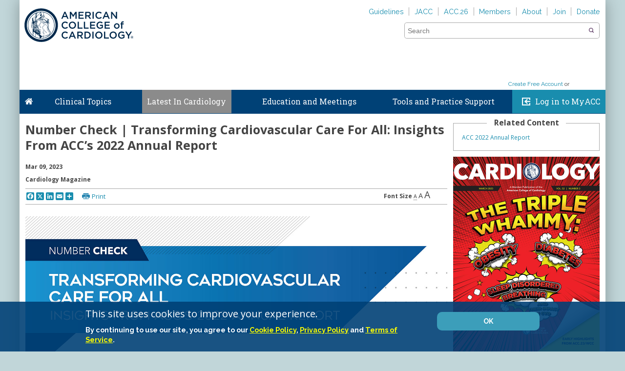

--- FILE ---
content_type: text/html; charset=utf-8
request_url: https://www.acc.org/Latest-in-Cardiology/Articles/2023/03/01/01/42/Number-Check-Transforming-Cardiovascular-Care-For-All-Insights-From-ACCs-2022-Annual-Report
body_size: 48681
content:

<!DOCTYPE html>
<html>
<head>
    <meta charset="utf-8" />
    <meta name="viewport" content="initial-scale=1.0, maximum-scale=2.0, width=device-width" />
    <meta name="apple-mobile-web-app-capable" content="yes" />
    <meta http-equiv="X-UA-Compatible" content="IE=edge" /><script type="text/javascript">window.NREUM||(NREUM={});NREUM.info = {"beacon":"bam.nr-data.net","errorBeacon":"bam.nr-data.net","licenseKey":"f048b8d2c5","applicationID":"24751956","transactionName":"MgQBMUIHWRdSVhBRDgtOLjNzSWQNR1AHVxMAIgwLRBRYCF9QFhcoCwUGHQ==","queueTime":0,"applicationTime":443,"agent":"","atts":"","sslForHttp":"true"}</script><script type="text/javascript">(window.NREUM||(NREUM={})).init={ajax:{deny_list:["bam.nr-data.net"]},feature_flags:["soft_nav"]};(window.NREUM||(NREUM={})).loader_config={xpid:"VQcEVVBaChACUFZXBggCUA==",licenseKey:"f048b8d2c5",applicationID:"24751956",browserID:"24752153"};;/*! For license information please see nr-loader-full-1.308.0.min.js.LICENSE.txt */
(()=>{var e,t,r={384:(e,t,r)=>{"use strict";r.d(t,{NT:()=>a,US:()=>u,Zm:()=>o,bQ:()=>d,dV:()=>c,pV:()=>l});var n=r(6154),i=r(1863),s=r(1910);const a={beacon:"bam.nr-data.net",errorBeacon:"bam.nr-data.net"};function o(){return n.gm.NREUM||(n.gm.NREUM={}),void 0===n.gm.newrelic&&(n.gm.newrelic=n.gm.NREUM),n.gm.NREUM}function c(){let e=o();return e.o||(e.o={ST:n.gm.setTimeout,SI:n.gm.setImmediate||n.gm.setInterval,CT:n.gm.clearTimeout,XHR:n.gm.XMLHttpRequest,REQ:n.gm.Request,EV:n.gm.Event,PR:n.gm.Promise,MO:n.gm.MutationObserver,FETCH:n.gm.fetch,WS:n.gm.WebSocket},(0,s.i)(...Object.values(e.o))),e}function d(e,t){let r=o();r.initializedAgents??={},t.initializedAt={ms:(0,i.t)(),date:new Date},r.initializedAgents[e]=t}function u(e,t){o()[e]=t}function l(){return function(){let e=o();const t=e.info||{};e.info={beacon:a.beacon,errorBeacon:a.errorBeacon,...t}}(),function(){let e=o();const t=e.init||{};e.init={...t}}(),c(),function(){let e=o();const t=e.loader_config||{};e.loader_config={...t}}(),o()}},782:(e,t,r)=>{"use strict";r.d(t,{T:()=>n});const n=r(860).K7.pageViewTiming},860:(e,t,r)=>{"use strict";r.d(t,{$J:()=>u,K7:()=>c,P3:()=>d,XX:()=>i,Yy:()=>o,df:()=>s,qY:()=>n,v4:()=>a});const n="events",i="jserrors",s="browser/blobs",a="rum",o="browser/logs",c={ajax:"ajax",genericEvents:"generic_events",jserrors:i,logging:"logging",metrics:"metrics",pageAction:"page_action",pageViewEvent:"page_view_event",pageViewTiming:"page_view_timing",sessionReplay:"session_replay",sessionTrace:"session_trace",softNav:"soft_navigations",spa:"spa"},d={[c.pageViewEvent]:1,[c.pageViewTiming]:2,[c.metrics]:3,[c.jserrors]:4,[c.spa]:5,[c.ajax]:6,[c.sessionTrace]:7,[c.softNav]:8,[c.sessionReplay]:9,[c.logging]:10,[c.genericEvents]:11},u={[c.pageViewEvent]:a,[c.pageViewTiming]:n,[c.ajax]:n,[c.spa]:n,[c.softNav]:n,[c.metrics]:i,[c.jserrors]:i,[c.sessionTrace]:s,[c.sessionReplay]:s,[c.logging]:o,[c.genericEvents]:"ins"}},944:(e,t,r)=>{"use strict";r.d(t,{R:()=>i});var n=r(3241);function i(e,t){"function"==typeof console.debug&&(console.debug("New Relic Warning: https://github.com/newrelic/newrelic-browser-agent/blob/main/docs/warning-codes.md#".concat(e),t),(0,n.W)({agentIdentifier:null,drained:null,type:"data",name:"warn",feature:"warn",data:{code:e,secondary:t}}))}},993:(e,t,r)=>{"use strict";r.d(t,{A$:()=>s,ET:()=>a,TZ:()=>o,p_:()=>i});var n=r(860);const i={ERROR:"ERROR",WARN:"WARN",INFO:"INFO",DEBUG:"DEBUG",TRACE:"TRACE"},s={OFF:0,ERROR:1,WARN:2,INFO:3,DEBUG:4,TRACE:5},a="log",o=n.K7.logging},1541:(e,t,r)=>{"use strict";r.d(t,{U:()=>i,f:()=>n});const n={MFE:"MFE",BA:"BA"};function i(e,t){if(2!==t?.harvestEndpointVersion)return{};const r=t.agentRef.runtime.appMetadata.agents[0].entityGuid;return e?{"source.id":e.id,"source.name":e.name,"source.type":e.type,"parent.id":e.parent?.id||r,"parent.type":e.parent?.type||n.BA}:{"entity.guid":r,appId:t.agentRef.info.applicationID}}},1687:(e,t,r)=>{"use strict";r.d(t,{Ak:()=>d,Ze:()=>h,x3:()=>u});var n=r(3241),i=r(7836),s=r(3606),a=r(860),o=r(2646);const c={};function d(e,t){const r={staged:!1,priority:a.P3[t]||0};l(e),c[e].get(t)||c[e].set(t,r)}function u(e,t){e&&c[e]&&(c[e].get(t)&&c[e].delete(t),p(e,t,!1),c[e].size&&f(e))}function l(e){if(!e)throw new Error("agentIdentifier required");c[e]||(c[e]=new Map)}function h(e="",t="feature",r=!1){if(l(e),!e||!c[e].get(t)||r)return p(e,t);c[e].get(t).staged=!0,f(e)}function f(e){const t=Array.from(c[e]);t.every(([e,t])=>t.staged)&&(t.sort((e,t)=>e[1].priority-t[1].priority),t.forEach(([t])=>{c[e].delete(t),p(e,t)}))}function p(e,t,r=!0){const a=e?i.ee.get(e):i.ee,c=s.i.handlers;if(!a.aborted&&a.backlog&&c){if((0,n.W)({agentIdentifier:e,type:"lifecycle",name:"drain",feature:t}),r){const e=a.backlog[t],r=c[t];if(r){for(let t=0;e&&t<e.length;++t)g(e[t],r);Object.entries(r).forEach(([e,t])=>{Object.values(t||{}).forEach(t=>{t[0]?.on&&t[0]?.context()instanceof o.y&&t[0].on(e,t[1])})})}}a.isolatedBacklog||delete c[t],a.backlog[t]=null,a.emit("drain-"+t,[])}}function g(e,t){var r=e[1];Object.values(t[r]||{}).forEach(t=>{var r=e[0];if(t[0]===r){var n=t[1],i=e[3],s=e[2];n.apply(i,s)}})}},1738:(e,t,r)=>{"use strict";r.d(t,{U:()=>f,Y:()=>h});var n=r(3241),i=r(9908),s=r(1863),a=r(944),o=r(5701),c=r(3969),d=r(8362),u=r(860),l=r(4261);function h(e,t,r,s){const h=s||r;!h||h[e]&&h[e]!==d.d.prototype[e]||(h[e]=function(){(0,i.p)(c.xV,["API/"+e+"/called"],void 0,u.K7.metrics,r.ee),(0,n.W)({agentIdentifier:r.agentIdentifier,drained:!!o.B?.[r.agentIdentifier],type:"data",name:"api",feature:l.Pl+e,data:{}});try{return t.apply(this,arguments)}catch(e){(0,a.R)(23,e)}})}function f(e,t,r,n,a){const o=e.info;null===r?delete o.jsAttributes[t]:o.jsAttributes[t]=r,(a||null===r)&&(0,i.p)(l.Pl+n,[(0,s.t)(),t,r],void 0,"session",e.ee)}},1741:(e,t,r)=>{"use strict";r.d(t,{W:()=>s});var n=r(944),i=r(4261);class s{#e(e,...t){if(this[e]!==s.prototype[e])return this[e](...t);(0,n.R)(35,e)}addPageAction(e,t){return this.#e(i.hG,e,t)}register(e){return this.#e(i.eY,e)}recordCustomEvent(e,t){return this.#e(i.fF,e,t)}setPageViewName(e,t){return this.#e(i.Fw,e,t)}setCustomAttribute(e,t,r){return this.#e(i.cD,e,t,r)}noticeError(e,t){return this.#e(i.o5,e,t)}setUserId(e,t=!1){return this.#e(i.Dl,e,t)}setApplicationVersion(e){return this.#e(i.nb,e)}setErrorHandler(e){return this.#e(i.bt,e)}addRelease(e,t){return this.#e(i.k6,e,t)}log(e,t){return this.#e(i.$9,e,t)}start(){return this.#e(i.d3)}finished(e){return this.#e(i.BL,e)}recordReplay(){return this.#e(i.CH)}pauseReplay(){return this.#e(i.Tb)}addToTrace(e){return this.#e(i.U2,e)}setCurrentRouteName(e){return this.#e(i.PA,e)}interaction(e){return this.#e(i.dT,e)}wrapLogger(e,t,r){return this.#e(i.Wb,e,t,r)}measure(e,t){return this.#e(i.V1,e,t)}consent(e){return this.#e(i.Pv,e)}}},1863:(e,t,r)=>{"use strict";function n(){return Math.floor(performance.now())}r.d(t,{t:()=>n})},1910:(e,t,r)=>{"use strict";r.d(t,{i:()=>s});var n=r(944);const i=new Map;function s(...e){return e.every(e=>{if(i.has(e))return i.get(e);const t="function"==typeof e?e.toString():"",r=t.includes("[native code]"),s=t.includes("nrWrapper");return r||s||(0,n.R)(64,e?.name||t),i.set(e,r),r})}},2555:(e,t,r)=>{"use strict";r.d(t,{D:()=>o,f:()=>a});var n=r(384),i=r(8122);const s={beacon:n.NT.beacon,errorBeacon:n.NT.errorBeacon,licenseKey:void 0,applicationID:void 0,sa:void 0,queueTime:void 0,applicationTime:void 0,ttGuid:void 0,user:void 0,account:void 0,product:void 0,extra:void 0,jsAttributes:{},userAttributes:void 0,atts:void 0,transactionName:void 0,tNamePlain:void 0};function a(e){try{return!!e.licenseKey&&!!e.errorBeacon&&!!e.applicationID}catch(e){return!1}}const o=e=>(0,i.a)(e,s)},2614:(e,t,r)=>{"use strict";r.d(t,{BB:()=>a,H3:()=>n,g:()=>d,iL:()=>c,tS:()=>o,uh:()=>i,wk:()=>s});const n="NRBA",i="SESSION",s=144e5,a=18e5,o={STARTED:"session-started",PAUSE:"session-pause",RESET:"session-reset",RESUME:"session-resume",UPDATE:"session-update"},c={SAME_TAB:"same-tab",CROSS_TAB:"cross-tab"},d={OFF:0,FULL:1,ERROR:2}},2646:(e,t,r)=>{"use strict";r.d(t,{y:()=>n});class n{constructor(e){this.contextId=e}}},2843:(e,t,r)=>{"use strict";r.d(t,{G:()=>s,u:()=>i});var n=r(3878);function i(e,t=!1,r,i){(0,n.DD)("visibilitychange",function(){if(t)return void("hidden"===document.visibilityState&&e());e(document.visibilityState)},r,i)}function s(e,t,r){(0,n.sp)("pagehide",e,t,r)}},3241:(e,t,r)=>{"use strict";r.d(t,{W:()=>s});var n=r(6154);const i="newrelic";function s(e={}){try{n.gm.dispatchEvent(new CustomEvent(i,{detail:e}))}catch(e){}}},3304:(e,t,r)=>{"use strict";r.d(t,{A:()=>s});var n=r(7836);const i=()=>{const e=new WeakSet;return(t,r)=>{if("object"==typeof r&&null!==r){if(e.has(r))return;e.add(r)}return r}};function s(e){try{return JSON.stringify(e,i())??""}catch(e){try{n.ee.emit("internal-error",[e])}catch(e){}return""}}},3333:(e,t,r)=>{"use strict";r.d(t,{$v:()=>u,TZ:()=>n,Xh:()=>c,Zp:()=>i,kd:()=>d,mq:()=>o,nf:()=>a,qN:()=>s});const n=r(860).K7.genericEvents,i=["auxclick","click","copy","keydown","paste","scrollend"],s=["focus","blur"],a=4,o=1e3,c=2e3,d=["PageAction","UserAction","BrowserPerformance"],u={RESOURCES:"experimental.resources",REGISTER:"register"}},3434:(e,t,r)=>{"use strict";r.d(t,{Jt:()=>s,YM:()=>d});var n=r(7836),i=r(5607);const s="nr@original:".concat(i.W),a=50;var o=Object.prototype.hasOwnProperty,c=!1;function d(e,t){return e||(e=n.ee),r.inPlace=function(e,t,n,i,s){n||(n="");const a="-"===n.charAt(0);for(let o=0;o<t.length;o++){const c=t[o],d=e[c];l(d)||(e[c]=r(d,a?c+n:n,i,c,s))}},r.flag=s,r;function r(t,r,n,c,d){return l(t)?t:(r||(r=""),nrWrapper[s]=t,function(e,t,r){if(Object.defineProperty&&Object.keys)try{return Object.keys(e).forEach(function(r){Object.defineProperty(t,r,{get:function(){return e[r]},set:function(t){return e[r]=t,t}})}),t}catch(e){u([e],r)}for(var n in e)o.call(e,n)&&(t[n]=e[n])}(t,nrWrapper,e),nrWrapper);function nrWrapper(){var s,o,l,h;let f;try{o=this,s=[...arguments],l="function"==typeof n?n(s,o):n||{}}catch(t){u([t,"",[s,o,c],l],e)}i(r+"start",[s,o,c],l,d);const p=performance.now();let g;try{return h=t.apply(o,s),g=performance.now(),h}catch(e){throw g=performance.now(),i(r+"err",[s,o,e],l,d),f=e,f}finally{const e=g-p,t={start:p,end:g,duration:e,isLongTask:e>=a,methodName:c,thrownError:f};t.isLongTask&&i("long-task",[t,o],l,d),i(r+"end",[s,o,h],l,d)}}}function i(r,n,i,s){if(!c||t){var a=c;c=!0;try{e.emit(r,n,i,t,s)}catch(t){u([t,r,n,i],e)}c=a}}}function u(e,t){t||(t=n.ee);try{t.emit("internal-error",e)}catch(e){}}function l(e){return!(e&&"function"==typeof e&&e.apply&&!e[s])}},3606:(e,t,r)=>{"use strict";r.d(t,{i:()=>s});var n=r(9908);s.on=a;var i=s.handlers={};function s(e,t,r,s){a(s||n.d,i,e,t,r)}function a(e,t,r,i,s){s||(s="feature"),e||(e=n.d);var a=t[s]=t[s]||{};(a[r]=a[r]||[]).push([e,i])}},3738:(e,t,r)=>{"use strict";r.d(t,{He:()=>i,Kp:()=>o,Lc:()=>d,Rz:()=>u,TZ:()=>n,bD:()=>s,d3:()=>a,jx:()=>l,sl:()=>h,uP:()=>c});const n=r(860).K7.sessionTrace,i="bstResource",s="resource",a="-start",o="-end",c="fn"+a,d="fn"+o,u="pushState",l=1e3,h=3e4},3785:(e,t,r)=>{"use strict";r.d(t,{R:()=>c,b:()=>d});var n=r(9908),i=r(1863),s=r(860),a=r(3969),o=r(993);function c(e,t,r={},c=o.p_.INFO,d=!0,u,l=(0,i.t)()){(0,n.p)(a.xV,["API/logging/".concat(c.toLowerCase(),"/called")],void 0,s.K7.metrics,e),(0,n.p)(o.ET,[l,t,r,c,d,u],void 0,s.K7.logging,e)}function d(e){return"string"==typeof e&&Object.values(o.p_).some(t=>t===e.toUpperCase().trim())}},3878:(e,t,r)=>{"use strict";function n(e,t){return{capture:e,passive:!1,signal:t}}function i(e,t,r=!1,i){window.addEventListener(e,t,n(r,i))}function s(e,t,r=!1,i){document.addEventListener(e,t,n(r,i))}r.d(t,{DD:()=>s,jT:()=>n,sp:()=>i})},3969:(e,t,r)=>{"use strict";r.d(t,{TZ:()=>n,XG:()=>o,rs:()=>i,xV:()=>a,z_:()=>s});const n=r(860).K7.metrics,i="sm",s="cm",a="storeSupportabilityMetrics",o="storeEventMetrics"},4234:(e,t,r)=>{"use strict";r.d(t,{W:()=>s});var n=r(7836),i=r(1687);class s{constructor(e,t){this.agentIdentifier=e,this.ee=n.ee.get(e),this.featureName=t,this.blocked=!1}deregisterDrain(){(0,i.x3)(this.agentIdentifier,this.featureName)}}},4261:(e,t,r)=>{"use strict";r.d(t,{$9:()=>d,BL:()=>o,CH:()=>f,Dl:()=>w,Fw:()=>y,PA:()=>m,Pl:()=>n,Pv:()=>T,Tb:()=>l,U2:()=>s,V1:()=>E,Wb:()=>x,bt:()=>b,cD:()=>v,d3:()=>R,dT:()=>c,eY:()=>p,fF:()=>h,hG:()=>i,k6:()=>a,nb:()=>g,o5:()=>u});const n="api-",i="addPageAction",s="addToTrace",a="addRelease",o="finished",c="interaction",d="log",u="noticeError",l="pauseReplay",h="recordCustomEvent",f="recordReplay",p="register",g="setApplicationVersion",m="setCurrentRouteName",v="setCustomAttribute",b="setErrorHandler",y="setPageViewName",w="setUserId",R="start",x="wrapLogger",E="measure",T="consent"},5205:(e,t,r)=>{"use strict";r.d(t,{j:()=>S});var n=r(384),i=r(1741);var s=r(2555),a=r(3333);const o=e=>{if(!e||"string"!=typeof e)return!1;try{document.createDocumentFragment().querySelector(e)}catch{return!1}return!0};var c=r(2614),d=r(944),u=r(8122);const l="[data-nr-mask]",h=e=>(0,u.a)(e,(()=>{const e={feature_flags:[],experimental:{allow_registered_children:!1,resources:!1},mask_selector:"*",block_selector:"[data-nr-block]",mask_input_options:{color:!1,date:!1,"datetime-local":!1,email:!1,month:!1,number:!1,range:!1,search:!1,tel:!1,text:!1,time:!1,url:!1,week:!1,textarea:!1,select:!1,password:!0}};return{ajax:{deny_list:void 0,block_internal:!0,enabled:!0,autoStart:!0},api:{get allow_registered_children(){return e.feature_flags.includes(a.$v.REGISTER)||e.experimental.allow_registered_children},set allow_registered_children(t){e.experimental.allow_registered_children=t},duplicate_registered_data:!1},browser_consent_mode:{enabled:!1},distributed_tracing:{enabled:void 0,exclude_newrelic_header:void 0,cors_use_newrelic_header:void 0,cors_use_tracecontext_headers:void 0,allowed_origins:void 0},get feature_flags(){return e.feature_flags},set feature_flags(t){e.feature_flags=t},generic_events:{enabled:!0,autoStart:!0},harvest:{interval:30},jserrors:{enabled:!0,autoStart:!0},logging:{enabled:!0,autoStart:!0},metrics:{enabled:!0,autoStart:!0},obfuscate:void 0,page_action:{enabled:!0},page_view_event:{enabled:!0,autoStart:!0},page_view_timing:{enabled:!0,autoStart:!0},performance:{capture_marks:!1,capture_measures:!1,capture_detail:!0,resources:{get enabled(){return e.feature_flags.includes(a.$v.RESOURCES)||e.experimental.resources},set enabled(t){e.experimental.resources=t},asset_types:[],first_party_domains:[],ignore_newrelic:!0}},privacy:{cookies_enabled:!0},proxy:{assets:void 0,beacon:void 0},session:{expiresMs:c.wk,inactiveMs:c.BB},session_replay:{autoStart:!0,enabled:!1,preload:!1,sampling_rate:10,error_sampling_rate:100,collect_fonts:!1,inline_images:!1,fix_stylesheets:!0,mask_all_inputs:!0,get mask_text_selector(){return e.mask_selector},set mask_text_selector(t){o(t)?e.mask_selector="".concat(t,",").concat(l):""===t||null===t?e.mask_selector=l:(0,d.R)(5,t)},get block_class(){return"nr-block"},get ignore_class(){return"nr-ignore"},get mask_text_class(){return"nr-mask"},get block_selector(){return e.block_selector},set block_selector(t){o(t)?e.block_selector+=",".concat(t):""!==t&&(0,d.R)(6,t)},get mask_input_options(){return e.mask_input_options},set mask_input_options(t){t&&"object"==typeof t?e.mask_input_options={...t,password:!0}:(0,d.R)(7,t)}},session_trace:{enabled:!0,autoStart:!0},soft_navigations:{enabled:!0,autoStart:!0},spa:{enabled:!0,autoStart:!0},ssl:void 0,user_actions:{enabled:!0,elementAttributes:["id","className","tagName","type"]}}})());var f=r(6154),p=r(9324);let g=0;const m={buildEnv:p.F3,distMethod:p.Xs,version:p.xv,originTime:f.WN},v={consented:!1},b={appMetadata:{},get consented(){return this.session?.state?.consent||v.consented},set consented(e){v.consented=e},customTransaction:void 0,denyList:void 0,disabled:!1,harvester:void 0,isolatedBacklog:!1,isRecording:!1,loaderType:void 0,maxBytes:3e4,obfuscator:void 0,onerror:void 0,ptid:void 0,releaseIds:{},session:void 0,timeKeeper:void 0,registeredEntities:[],jsAttributesMetadata:{bytes:0},get harvestCount(){return++g}},y=e=>{const t=(0,u.a)(e,b),r=Object.keys(m).reduce((e,t)=>(e[t]={value:m[t],writable:!1,configurable:!0,enumerable:!0},e),{});return Object.defineProperties(t,r)};var w=r(5701);const R=e=>{const t=e.startsWith("http");e+="/",r.p=t?e:"https://"+e};var x=r(7836),E=r(3241);const T={accountID:void 0,trustKey:void 0,agentID:void 0,licenseKey:void 0,applicationID:void 0,xpid:void 0},A=e=>(0,u.a)(e,T),_=new Set;function S(e,t={},r,a){let{init:o,info:c,loader_config:d,runtime:u={},exposed:l=!0}=t;if(!c){const e=(0,n.pV)();o=e.init,c=e.info,d=e.loader_config}e.init=h(o||{}),e.loader_config=A(d||{}),c.jsAttributes??={},f.bv&&(c.jsAttributes.isWorker=!0),e.info=(0,s.D)(c);const p=e.init,g=[c.beacon,c.errorBeacon];_.has(e.agentIdentifier)||(p.proxy.assets&&(R(p.proxy.assets),g.push(p.proxy.assets)),p.proxy.beacon&&g.push(p.proxy.beacon),e.beacons=[...g],function(e){const t=(0,n.pV)();Object.getOwnPropertyNames(i.W.prototype).forEach(r=>{const n=i.W.prototype[r];if("function"!=typeof n||"constructor"===n)return;let s=t[r];e[r]&&!1!==e.exposed&&"micro-agent"!==e.runtime?.loaderType&&(t[r]=(...t)=>{const n=e[r](...t);return s?s(...t):n})})}(e),(0,n.US)("activatedFeatures",w.B)),u.denyList=[...p.ajax.deny_list||[],...p.ajax.block_internal?g:[]],u.ptid=e.agentIdentifier,u.loaderType=r,e.runtime=y(u),_.has(e.agentIdentifier)||(e.ee=x.ee.get(e.agentIdentifier),e.exposed=l,(0,E.W)({agentIdentifier:e.agentIdentifier,drained:!!w.B?.[e.agentIdentifier],type:"lifecycle",name:"initialize",feature:void 0,data:e.config})),_.add(e.agentIdentifier)}},5270:(e,t,r)=>{"use strict";r.d(t,{Aw:()=>a,SR:()=>s,rF:()=>o});var n=r(384),i=r(7767);function s(e){return!!(0,n.dV)().o.MO&&(0,i.V)(e)&&!0===e?.session_trace.enabled}function a(e){return!0===e?.session_replay.preload&&s(e)}function o(e,t){try{if("string"==typeof t?.type){if("password"===t.type.toLowerCase())return"*".repeat(e?.length||0);if(void 0!==t?.dataset?.nrUnmask||t?.classList?.contains("nr-unmask"))return e}}catch(e){}return"string"==typeof e?e.replace(/[\S]/g,"*"):"*".repeat(e?.length||0)}},5289:(e,t,r)=>{"use strict";r.d(t,{GG:()=>a,Qr:()=>c,sB:()=>o});var n=r(3878),i=r(6389);function s(){return"undefined"==typeof document||"complete"===document.readyState}function a(e,t){if(s())return e();const r=(0,i.J)(e),a=setInterval(()=>{s()&&(clearInterval(a),r())},500);(0,n.sp)("load",r,t)}function o(e){if(s())return e();(0,n.DD)("DOMContentLoaded",e)}function c(e){if(s())return e();(0,n.sp)("popstate",e)}},5607:(e,t,r)=>{"use strict";r.d(t,{W:()=>n});const n=(0,r(9566).bz)()},5701:(e,t,r)=>{"use strict";r.d(t,{B:()=>s,t:()=>a});var n=r(3241);const i=new Set,s={};function a(e,t){const r=t.agentIdentifier;s[r]??={},e&&"object"==typeof e&&(i.has(r)||(t.ee.emit("rumresp",[e]),s[r]=e,i.add(r),(0,n.W)({agentIdentifier:r,loaded:!0,drained:!0,type:"lifecycle",name:"load",feature:void 0,data:e})))}},6154:(e,t,r)=>{"use strict";r.d(t,{OF:()=>d,RI:()=>i,WN:()=>h,bv:()=>s,eN:()=>f,gm:()=>a,lR:()=>l,m:()=>c,mw:()=>o,sb:()=>u});var n=r(1863);const i="undefined"!=typeof window&&!!window.document,s="undefined"!=typeof WorkerGlobalScope&&("undefined"!=typeof self&&self instanceof WorkerGlobalScope&&self.navigator instanceof WorkerNavigator||"undefined"!=typeof globalThis&&globalThis instanceof WorkerGlobalScope&&globalThis.navigator instanceof WorkerNavigator),a=i?window:"undefined"!=typeof WorkerGlobalScope&&("undefined"!=typeof self&&self instanceof WorkerGlobalScope&&self||"undefined"!=typeof globalThis&&globalThis instanceof WorkerGlobalScope&&globalThis),o=Boolean("hidden"===a?.document?.visibilityState),c=""+a?.location,d=/iPad|iPhone|iPod/.test(a.navigator?.userAgent),u=d&&"undefined"==typeof SharedWorker,l=(()=>{const e=a.navigator?.userAgent?.match(/Firefox[/\s](\d+\.\d+)/);return Array.isArray(e)&&e.length>=2?+e[1]:0})(),h=Date.now()-(0,n.t)(),f=()=>"undefined"!=typeof PerformanceNavigationTiming&&a?.performance?.getEntriesByType("navigation")?.[0]?.responseStart},6344:(e,t,r)=>{"use strict";r.d(t,{BB:()=>u,Qb:()=>l,TZ:()=>i,Ug:()=>a,Vh:()=>s,_s:()=>o,bc:()=>d,yP:()=>c});var n=r(2614);const i=r(860).K7.sessionReplay,s="errorDuringReplay",a=.12,o={DomContentLoaded:0,Load:1,FullSnapshot:2,IncrementalSnapshot:3,Meta:4,Custom:5},c={[n.g.ERROR]:15e3,[n.g.FULL]:3e5,[n.g.OFF]:0},d={RESET:{message:"Session was reset",sm:"Reset"},IMPORT:{message:"Recorder failed to import",sm:"Import"},TOO_MANY:{message:"429: Too Many Requests",sm:"Too-Many"},TOO_BIG:{message:"Payload was too large",sm:"Too-Big"},CROSS_TAB:{message:"Session Entity was set to OFF on another tab",sm:"Cross-Tab"},ENTITLEMENTS:{message:"Session Replay is not allowed and will not be started",sm:"Entitlement"}},u=5e3,l={API:"api",RESUME:"resume",SWITCH_TO_FULL:"switchToFull",INITIALIZE:"initialize",PRELOAD:"preload"}},6389:(e,t,r)=>{"use strict";function n(e,t=500,r={}){const n=r?.leading||!1;let i;return(...r)=>{n&&void 0===i&&(e.apply(this,r),i=setTimeout(()=>{i=clearTimeout(i)},t)),n||(clearTimeout(i),i=setTimeout(()=>{e.apply(this,r)},t))}}function i(e){let t=!1;return(...r)=>{t||(t=!0,e.apply(this,r))}}r.d(t,{J:()=>i,s:()=>n})},6630:(e,t,r)=>{"use strict";r.d(t,{T:()=>n});const n=r(860).K7.pageViewEvent},6774:(e,t,r)=>{"use strict";r.d(t,{T:()=>n});const n=r(860).K7.jserrors},7295:(e,t,r)=>{"use strict";r.d(t,{Xv:()=>a,gX:()=>i,iW:()=>s});var n=[];function i(e){if(!e||s(e))return!1;if(0===n.length)return!0;if("*"===n[0].hostname)return!1;for(var t=0;t<n.length;t++){var r=n[t];if(r.hostname.test(e.hostname)&&r.pathname.test(e.pathname))return!1}return!0}function s(e){return void 0===e.hostname}function a(e){if(n=[],e&&e.length)for(var t=0;t<e.length;t++){let r=e[t];if(!r)continue;if("*"===r)return void(n=[{hostname:"*"}]);0===r.indexOf("http://")?r=r.substring(7):0===r.indexOf("https://")&&(r=r.substring(8));const i=r.indexOf("/");let s,a;i>0?(s=r.substring(0,i),a=r.substring(i)):(s=r,a="*");let[c]=s.split(":");n.push({hostname:o(c),pathname:o(a,!0)})}}function o(e,t=!1){const r=e.replace(/[.+?^${}()|[\]\\]/g,e=>"\\"+e).replace(/\*/g,".*?");return new RegExp((t?"^":"")+r+"$")}},7485:(e,t,r)=>{"use strict";r.d(t,{D:()=>i});var n=r(6154);function i(e){if(0===(e||"").indexOf("data:"))return{protocol:"data"};try{const t=new URL(e,location.href),r={port:t.port,hostname:t.hostname,pathname:t.pathname,search:t.search,protocol:t.protocol.slice(0,t.protocol.indexOf(":")),sameOrigin:t.protocol===n.gm?.location?.protocol&&t.host===n.gm?.location?.host};return r.port&&""!==r.port||("http:"===t.protocol&&(r.port="80"),"https:"===t.protocol&&(r.port="443")),r.pathname&&""!==r.pathname?r.pathname.startsWith("/")||(r.pathname="/".concat(r.pathname)):r.pathname="/",r}catch(e){return{}}}},7699:(e,t,r)=>{"use strict";r.d(t,{It:()=>s,KC:()=>o,No:()=>i,qh:()=>a});var n=r(860);const i=16e3,s=1e6,a="SESSION_ERROR",o={[n.K7.logging]:!0,[n.K7.genericEvents]:!1,[n.K7.jserrors]:!1,[n.K7.ajax]:!1}},7767:(e,t,r)=>{"use strict";r.d(t,{V:()=>i});var n=r(6154);const i=e=>n.RI&&!0===e?.privacy.cookies_enabled},7836:(e,t,r)=>{"use strict";r.d(t,{P:()=>o,ee:()=>c});var n=r(384),i=r(8990),s=r(2646),a=r(5607);const o="nr@context:".concat(a.W),c=function e(t,r){var n={},a={},u={},l=!1;try{l=16===r.length&&d.initializedAgents?.[r]?.runtime.isolatedBacklog}catch(e){}var h={on:p,addEventListener:p,removeEventListener:function(e,t){var r=n[e];if(!r)return;for(var i=0;i<r.length;i++)r[i]===t&&r.splice(i,1)},emit:function(e,r,n,i,s){!1!==s&&(s=!0);if(c.aborted&&!i)return;t&&s&&t.emit(e,r,n);var o=f(n);g(e).forEach(e=>{e.apply(o,r)});var d=v()[a[e]];d&&d.push([h,e,r,o]);return o},get:m,listeners:g,context:f,buffer:function(e,t){const r=v();if(t=t||"feature",h.aborted)return;Object.entries(e||{}).forEach(([e,n])=>{a[n]=t,t in r||(r[t]=[])})},abort:function(){h._aborted=!0,Object.keys(h.backlog).forEach(e=>{delete h.backlog[e]})},isBuffering:function(e){return!!v()[a[e]]},debugId:r,backlog:l?{}:t&&"object"==typeof t.backlog?t.backlog:{},isolatedBacklog:l};return Object.defineProperty(h,"aborted",{get:()=>{let e=h._aborted||!1;return e||(t&&(e=t.aborted),e)}}),h;function f(e){return e&&e instanceof s.y?e:e?(0,i.I)(e,o,()=>new s.y(o)):new s.y(o)}function p(e,t){n[e]=g(e).concat(t)}function g(e){return n[e]||[]}function m(t){return u[t]=u[t]||e(h,t)}function v(){return h.backlog}}(void 0,"globalEE"),d=(0,n.Zm)();d.ee||(d.ee=c)},8122:(e,t,r)=>{"use strict";r.d(t,{a:()=>i});var n=r(944);function i(e,t){try{if(!e||"object"!=typeof e)return(0,n.R)(3);if(!t||"object"!=typeof t)return(0,n.R)(4);const r=Object.create(Object.getPrototypeOf(t),Object.getOwnPropertyDescriptors(t)),s=0===Object.keys(r).length?e:r;for(let a in s)if(void 0!==e[a])try{if(null===e[a]){r[a]=null;continue}Array.isArray(e[a])&&Array.isArray(t[a])?r[a]=Array.from(new Set([...e[a],...t[a]])):"object"==typeof e[a]&&"object"==typeof t[a]?r[a]=i(e[a],t[a]):r[a]=e[a]}catch(e){r[a]||(0,n.R)(1,e)}return r}catch(e){(0,n.R)(2,e)}}},8139:(e,t,r)=>{"use strict";r.d(t,{u:()=>h});var n=r(7836),i=r(3434),s=r(8990),a=r(6154);const o={},c=a.gm.XMLHttpRequest,d="addEventListener",u="removeEventListener",l="nr@wrapped:".concat(n.P);function h(e){var t=function(e){return(e||n.ee).get("events")}(e);if(o[t.debugId]++)return t;o[t.debugId]=1;var r=(0,i.YM)(t,!0);function h(e){r.inPlace(e,[d,u],"-",p)}function p(e,t){return e[1]}return"getPrototypeOf"in Object&&(a.RI&&f(document,h),c&&f(c.prototype,h),f(a.gm,h)),t.on(d+"-start",function(e,t){var n=e[1];if(null!==n&&("function"==typeof n||"object"==typeof n)&&"newrelic"!==e[0]){var i=(0,s.I)(n,l,function(){var e={object:function(){if("function"!=typeof n.handleEvent)return;return n.handleEvent.apply(n,arguments)},function:n}[typeof n];return e?r(e,"fn-",null,e.name||"anonymous"):n});this.wrapped=e[1]=i}}),t.on(u+"-start",function(e){e[1]=this.wrapped||e[1]}),t}function f(e,t,...r){let n=e;for(;"object"==typeof n&&!Object.prototype.hasOwnProperty.call(n,d);)n=Object.getPrototypeOf(n);n&&t(n,...r)}},8362:(e,t,r)=>{"use strict";r.d(t,{d:()=>s});var n=r(9566),i=r(1741);class s extends i.W{agentIdentifier=(0,n.LA)(16)}},8374:(e,t,r)=>{r.nc=(()=>{try{return document?.currentScript?.nonce}catch(e){}return""})()},8990:(e,t,r)=>{"use strict";r.d(t,{I:()=>i});var n=Object.prototype.hasOwnProperty;function i(e,t,r){if(n.call(e,t))return e[t];var i=r();if(Object.defineProperty&&Object.keys)try{return Object.defineProperty(e,t,{value:i,writable:!0,enumerable:!1}),i}catch(e){}return e[t]=i,i}},9119:(e,t,r)=>{"use strict";r.d(t,{L:()=>s});var n=/([^?#]*)[^#]*(#[^?]*|$).*/,i=/([^?#]*)().*/;function s(e,t){return e?e.replace(t?n:i,"$1$2"):e}},9300:(e,t,r)=>{"use strict";r.d(t,{T:()=>n});const n=r(860).K7.ajax},9324:(e,t,r)=>{"use strict";r.d(t,{AJ:()=>a,F3:()=>i,Xs:()=>s,Yq:()=>o,xv:()=>n});const n="1.308.0",i="PROD",s="CDN",a="@newrelic/rrweb",o="1.0.1"},9566:(e,t,r)=>{"use strict";r.d(t,{LA:()=>o,ZF:()=>c,bz:()=>a,el:()=>d});var n=r(6154);const i="xxxxxxxx-xxxx-4xxx-yxxx-xxxxxxxxxxxx";function s(e,t){return e?15&e[t]:16*Math.random()|0}function a(){const e=n.gm?.crypto||n.gm?.msCrypto;let t,r=0;return e&&e.getRandomValues&&(t=e.getRandomValues(new Uint8Array(30))),i.split("").map(e=>"x"===e?s(t,r++).toString(16):"y"===e?(3&s()|8).toString(16):e).join("")}function o(e){const t=n.gm?.crypto||n.gm?.msCrypto;let r,i=0;t&&t.getRandomValues&&(r=t.getRandomValues(new Uint8Array(e)));const a=[];for(var o=0;o<e;o++)a.push(s(r,i++).toString(16));return a.join("")}function c(){return o(16)}function d(){return o(32)}},9908:(e,t,r)=>{"use strict";r.d(t,{d:()=>n,p:()=>i});var n=r(7836).ee.get("handle");function i(e,t,r,i,s){s?(s.buffer([e],i),s.emit(e,t,r)):(n.buffer([e],i),n.emit(e,t,r))}}},n={};function i(e){var t=n[e];if(void 0!==t)return t.exports;var s=n[e]={exports:{}};return r[e](s,s.exports,i),s.exports}i.m=r,i.d=(e,t)=>{for(var r in t)i.o(t,r)&&!i.o(e,r)&&Object.defineProperty(e,r,{enumerable:!0,get:t[r]})},i.f={},i.e=e=>Promise.all(Object.keys(i.f).reduce((t,r)=>(i.f[r](e,t),t),[])),i.u=e=>({95:"nr-full-compressor",222:"nr-full-recorder",891:"nr-full"}[e]+"-1.308.0.min.js"),i.o=(e,t)=>Object.prototype.hasOwnProperty.call(e,t),e={},t="NRBA-1.308.0.PROD:",i.l=(r,n,s,a)=>{if(e[r])e[r].push(n);else{var o,c;if(void 0!==s)for(var d=document.getElementsByTagName("script"),u=0;u<d.length;u++){var l=d[u];if(l.getAttribute("src")==r||l.getAttribute("data-webpack")==t+s){o=l;break}}if(!o){c=!0;var h={891:"sha512-fcveNDcpRQS9OweGhN4uJe88Qmg+EVyH6j/wngwL2Le0m7LYyz7q+JDx7KBxsdDF4TaPVsSmHg12T3pHwdLa7w==",222:"sha512-O8ZzdvgB4fRyt7k2Qrr4STpR+tCA2mcQEig6/dP3rRy9uEx1CTKQ6cQ7Src0361y7xS434ua+zIPo265ZpjlEg==",95:"sha512-jDWejat/6/UDex/9XjYoPPmpMPuEvBCSuCg/0tnihjbn5bh9mP3An0NzFV9T5Tc+3kKhaXaZA8UIKPAanD2+Gw=="};(o=document.createElement("script")).charset="utf-8",i.nc&&o.setAttribute("nonce",i.nc),o.setAttribute("data-webpack",t+s),o.src=r,0!==o.src.indexOf(window.location.origin+"/")&&(o.crossOrigin="anonymous"),h[a]&&(o.integrity=h[a])}e[r]=[n];var f=(t,n)=>{o.onerror=o.onload=null,clearTimeout(p);var i=e[r];if(delete e[r],o.parentNode&&o.parentNode.removeChild(o),i&&i.forEach(e=>e(n)),t)return t(n)},p=setTimeout(f.bind(null,void 0,{type:"timeout",target:o}),12e4);o.onerror=f.bind(null,o.onerror),o.onload=f.bind(null,o.onload),c&&document.head.appendChild(o)}},i.r=e=>{"undefined"!=typeof Symbol&&Symbol.toStringTag&&Object.defineProperty(e,Symbol.toStringTag,{value:"Module"}),Object.defineProperty(e,"__esModule",{value:!0})},i.p="https://js-agent.newrelic.com/",(()=>{var e={85:0,959:0};i.f.j=(t,r)=>{var n=i.o(e,t)?e[t]:void 0;if(0!==n)if(n)r.push(n[2]);else{var s=new Promise((r,i)=>n=e[t]=[r,i]);r.push(n[2]=s);var a=i.p+i.u(t),o=new Error;i.l(a,r=>{if(i.o(e,t)&&(0!==(n=e[t])&&(e[t]=void 0),n)){var s=r&&("load"===r.type?"missing":r.type),a=r&&r.target&&r.target.src;o.message="Loading chunk "+t+" failed: ("+s+": "+a+")",o.name="ChunkLoadError",o.type=s,o.request=a,n[1](o)}},"chunk-"+t,t)}};var t=(t,r)=>{var n,s,[a,o,c]=r,d=0;if(a.some(t=>0!==e[t])){for(n in o)i.o(o,n)&&(i.m[n]=o[n]);if(c)c(i)}for(t&&t(r);d<a.length;d++)s=a[d],i.o(e,s)&&e[s]&&e[s][0](),e[s]=0},r=self["webpackChunk:NRBA-1.308.0.PROD"]=self["webpackChunk:NRBA-1.308.0.PROD"]||[];r.forEach(t.bind(null,0)),r.push=t.bind(null,r.push.bind(r))})(),(()=>{"use strict";i(8374);var e=i(8362),t=i(860);const r=Object.values(t.K7);var n=i(5205);var s=i(9908),a=i(1863),o=i(4261),c=i(1738);var d=i(1687),u=i(4234),l=i(5289),h=i(6154),f=i(944),p=i(5270),g=i(7767),m=i(6389),v=i(7699);class b extends u.W{constructor(e,t){super(e.agentIdentifier,t),this.agentRef=e,this.abortHandler=void 0,this.featAggregate=void 0,this.loadedSuccessfully=void 0,this.onAggregateImported=new Promise(e=>{this.loadedSuccessfully=e}),this.deferred=Promise.resolve(),!1===e.init[this.featureName].autoStart?this.deferred=new Promise((t,r)=>{this.ee.on("manual-start-all",(0,m.J)(()=>{(0,d.Ak)(e.agentIdentifier,this.featureName),t()}))}):(0,d.Ak)(e.agentIdentifier,t)}importAggregator(e,t,r={}){if(this.featAggregate)return;const n=async()=>{let n;await this.deferred;try{if((0,g.V)(e.init)){const{setupAgentSession:t}=await i.e(891).then(i.bind(i,8766));n=t(e)}}catch(e){(0,f.R)(20,e),this.ee.emit("internal-error",[e]),(0,s.p)(v.qh,[e],void 0,this.featureName,this.ee)}try{if(!this.#t(this.featureName,n,e.init))return(0,d.Ze)(this.agentIdentifier,this.featureName),void this.loadedSuccessfully(!1);const{Aggregate:i}=await t();this.featAggregate=new i(e,r),e.runtime.harvester.initializedAggregates.push(this.featAggregate),this.loadedSuccessfully(!0)}catch(e){(0,f.R)(34,e),this.abortHandler?.(),(0,d.Ze)(this.agentIdentifier,this.featureName,!0),this.loadedSuccessfully(!1),this.ee&&this.ee.abort()}};h.RI?(0,l.GG)(()=>n(),!0):n()}#t(e,r,n){if(this.blocked)return!1;switch(e){case t.K7.sessionReplay:return(0,p.SR)(n)&&!!r;case t.K7.sessionTrace:return!!r;default:return!0}}}var y=i(6630),w=i(2614),R=i(3241);class x extends b{static featureName=y.T;constructor(e){var t;super(e,y.T),this.setupInspectionEvents(e.agentIdentifier),t=e,(0,c.Y)(o.Fw,function(e,r){"string"==typeof e&&("/"!==e.charAt(0)&&(e="/"+e),t.runtime.customTransaction=(r||"http://custom.transaction")+e,(0,s.p)(o.Pl+o.Fw,[(0,a.t)()],void 0,void 0,t.ee))},t),this.importAggregator(e,()=>i.e(891).then(i.bind(i,3718)))}setupInspectionEvents(e){const t=(t,r)=>{t&&(0,R.W)({agentIdentifier:e,timeStamp:t.timeStamp,loaded:"complete"===t.target.readyState,type:"window",name:r,data:t.target.location+""})};(0,l.sB)(e=>{t(e,"DOMContentLoaded")}),(0,l.GG)(e=>{t(e,"load")}),(0,l.Qr)(e=>{t(e,"navigate")}),this.ee.on(w.tS.UPDATE,(t,r)=>{(0,R.W)({agentIdentifier:e,type:"lifecycle",name:"session",data:r})})}}var E=i(384);class T extends e.d{constructor(e){var t;(super(),h.gm)?(this.features={},(0,E.bQ)(this.agentIdentifier,this),this.desiredFeatures=new Set(e.features||[]),this.desiredFeatures.add(x),(0,n.j)(this,e,e.loaderType||"agent"),t=this,(0,c.Y)(o.cD,function(e,r,n=!1){if("string"==typeof e){if(["string","number","boolean"].includes(typeof r)||null===r)return(0,c.U)(t,e,r,o.cD,n);(0,f.R)(40,typeof r)}else(0,f.R)(39,typeof e)},t),function(e){(0,c.Y)(o.Dl,function(t,r=!1){if("string"!=typeof t&&null!==t)return void(0,f.R)(41,typeof t);const n=e.info.jsAttributes["enduser.id"];r&&null!=n&&n!==t?(0,s.p)(o.Pl+"setUserIdAndResetSession",[t],void 0,"session",e.ee):(0,c.U)(e,"enduser.id",t,o.Dl,!0)},e)}(this),function(e){(0,c.Y)(o.nb,function(t){if("string"==typeof t||null===t)return(0,c.U)(e,"application.version",t,o.nb,!1);(0,f.R)(42,typeof t)},e)}(this),function(e){(0,c.Y)(o.d3,function(){e.ee.emit("manual-start-all")},e)}(this),function(e){(0,c.Y)(o.Pv,function(t=!0){if("boolean"==typeof t){if((0,s.p)(o.Pl+o.Pv,[t],void 0,"session",e.ee),e.runtime.consented=t,t){const t=e.features.page_view_event;t.onAggregateImported.then(e=>{const r=t.featAggregate;e&&!r.sentRum&&r.sendRum()})}}else(0,f.R)(65,typeof t)},e)}(this),this.run()):(0,f.R)(21)}get config(){return{info:this.info,init:this.init,loader_config:this.loader_config,runtime:this.runtime}}get api(){return this}run(){try{const e=function(e){const t={};return r.forEach(r=>{t[r]=!!e[r]?.enabled}),t}(this.init),n=[...this.desiredFeatures];n.sort((e,r)=>t.P3[e.featureName]-t.P3[r.featureName]),n.forEach(r=>{if(!e[r.featureName]&&r.featureName!==t.K7.pageViewEvent)return;if(r.featureName===t.K7.spa)return void(0,f.R)(67);const n=function(e){switch(e){case t.K7.ajax:return[t.K7.jserrors];case t.K7.sessionTrace:return[t.K7.ajax,t.K7.pageViewEvent];case t.K7.sessionReplay:return[t.K7.sessionTrace];case t.K7.pageViewTiming:return[t.K7.pageViewEvent];default:return[]}}(r.featureName).filter(e=>!(e in this.features));n.length>0&&(0,f.R)(36,{targetFeature:r.featureName,missingDependencies:n}),this.features[r.featureName]=new r(this)})}catch(e){(0,f.R)(22,e);for(const e in this.features)this.features[e].abortHandler?.();const t=(0,E.Zm)();delete t.initializedAgents[this.agentIdentifier]?.features,delete this.sharedAggregator;return t.ee.get(this.agentIdentifier).abort(),!1}}}var A=i(2843),_=i(782);class S extends b{static featureName=_.T;constructor(e){super(e,_.T),h.RI&&((0,A.u)(()=>(0,s.p)("docHidden",[(0,a.t)()],void 0,_.T,this.ee),!0),(0,A.G)(()=>(0,s.p)("winPagehide",[(0,a.t)()],void 0,_.T,this.ee)),this.importAggregator(e,()=>i.e(891).then(i.bind(i,9018))))}}var O=i(3969);class I extends b{static featureName=O.TZ;constructor(e){super(e,O.TZ),h.RI&&document.addEventListener("securitypolicyviolation",e=>{(0,s.p)(O.xV,["Generic/CSPViolation/Detected"],void 0,this.featureName,this.ee)}),this.importAggregator(e,()=>i.e(891).then(i.bind(i,6555)))}}var P=i(6774),k=i(3878),N=i(3304);class D{constructor(e,t,r,n,i){this.name="UncaughtError",this.message="string"==typeof e?e:(0,N.A)(e),this.sourceURL=t,this.line=r,this.column=n,this.__newrelic=i}}function j(e){return M(e)?e:new D(void 0!==e?.message?e.message:e,e?.filename||e?.sourceURL,e?.lineno||e?.line,e?.colno||e?.col,e?.__newrelic,e?.cause)}function C(e){const t="Unhandled Promise Rejection: ";if(!e?.reason)return;if(M(e.reason)){try{e.reason.message.startsWith(t)||(e.reason.message=t+e.reason.message)}catch(e){}return j(e.reason)}const r=j(e.reason);return(r.message||"").startsWith(t)||(r.message=t+r.message),r}function L(e){if(e.error instanceof SyntaxError&&!/:\d+$/.test(e.error.stack?.trim())){const t=new D(e.message,e.filename,e.lineno,e.colno,e.error.__newrelic,e.cause);return t.name=SyntaxError.name,t}return M(e.error)?e.error:j(e)}function M(e){return e instanceof Error&&!!e.stack}function B(e,r,n,i,o=(0,a.t)()){"string"==typeof e&&(e=new Error(e)),(0,s.p)("err",[e,o,!1,r,n.runtime.isRecording,void 0,i],void 0,t.K7.jserrors,n.ee),(0,s.p)("uaErr",[],void 0,t.K7.genericEvents,n.ee)}var H=i(1541),K=i(993),W=i(3785);function U(e,{customAttributes:t={},level:r=K.p_.INFO}={},n,i,s=(0,a.t)()){(0,W.R)(n.ee,e,t,r,!1,i,s)}function F(e,r,n,i,c=(0,a.t)()){(0,s.p)(o.Pl+o.hG,[c,e,r,i],void 0,t.K7.genericEvents,n.ee)}function V(e,r,n,i,c=(0,a.t)()){const{start:d,end:u,customAttributes:l}=r||{},h={customAttributes:l||{}};if("object"!=typeof h.customAttributes||"string"!=typeof e||0===e.length)return void(0,f.R)(57);const p=(e,t)=>null==e?t:"number"==typeof e?e:e instanceof PerformanceMark?e.startTime:Number.NaN;if(h.start=p(d,0),h.end=p(u,c),Number.isNaN(h.start)||Number.isNaN(h.end))(0,f.R)(57);else{if(h.duration=h.end-h.start,!(h.duration<0))return(0,s.p)(o.Pl+o.V1,[h,e,i],void 0,t.K7.genericEvents,n.ee),h;(0,f.R)(58)}}function z(e,r={},n,i,c=(0,a.t)()){(0,s.p)(o.Pl+o.fF,[c,e,r,i],void 0,t.K7.genericEvents,n.ee)}function G(e){(0,c.Y)(o.eY,function(t){return Y(e,t)},e)}function Y(e,r,n){(0,f.R)(54,"newrelic.register"),r||={},r.type=H.f.MFE,r.licenseKey||=e.info.licenseKey,r.blocked=!1,r.parent=n||{},Array.isArray(r.tags)||(r.tags=[]);const i={};r.tags.forEach(e=>{"name"!==e&&"id"!==e&&(i["source.".concat(e)]=!0)}),r.isolated??=!0;let o=()=>{};const c=e.runtime.registeredEntities;if(!r.isolated){const e=c.find(({metadata:{target:{id:e}}})=>e===r.id&&!r.isolated);if(e)return e}const d=e=>{r.blocked=!0,o=e};function u(e){return"string"==typeof e&&!!e.trim()&&e.trim().length<501||"number"==typeof e}e.init.api.allow_registered_children||d((0,m.J)(()=>(0,f.R)(55))),u(r.id)&&u(r.name)||d((0,m.J)(()=>(0,f.R)(48,r)));const l={addPageAction:(t,n={})=>g(F,[t,{...i,...n},e],r),deregister:()=>{d((0,m.J)(()=>(0,f.R)(68)))},log:(t,n={})=>g(U,[t,{...n,customAttributes:{...i,...n.customAttributes||{}}},e],r),measure:(t,n={})=>g(V,[t,{...n,customAttributes:{...i,...n.customAttributes||{}}},e],r),noticeError:(t,n={})=>g(B,[t,{...i,...n},e],r),register:(t={})=>g(Y,[e,t],l.metadata.target),recordCustomEvent:(t,n={})=>g(z,[t,{...i,...n},e],r),setApplicationVersion:e=>p("application.version",e),setCustomAttribute:(e,t)=>p(e,t),setUserId:e=>p("enduser.id",e),metadata:{customAttributes:i,target:r}},h=()=>(r.blocked&&o(),r.blocked);h()||c.push(l);const p=(e,t)=>{h()||(i[e]=t)},g=(r,n,i)=>{if(h())return;const o=(0,a.t)();(0,s.p)(O.xV,["API/register/".concat(r.name,"/called")],void 0,t.K7.metrics,e.ee);try{if(e.init.api.duplicate_registered_data&&"register"!==r.name){let e=n;if(n[1]instanceof Object){const t={"child.id":i.id,"child.type":i.type};e="customAttributes"in n[1]?[n[0],{...n[1],customAttributes:{...n[1].customAttributes,...t}},...n.slice(2)]:[n[0],{...n[1],...t},...n.slice(2)]}r(...e,void 0,o)}return r(...n,i,o)}catch(e){(0,f.R)(50,e)}};return l}class q extends b{static featureName=P.T;constructor(e){var t;super(e,P.T),t=e,(0,c.Y)(o.o5,(e,r)=>B(e,r,t),t),function(e){(0,c.Y)(o.bt,function(t){e.runtime.onerror=t},e)}(e),function(e){let t=0;(0,c.Y)(o.k6,function(e,r){++t>10||(this.runtime.releaseIds[e.slice(-200)]=(""+r).slice(-200))},e)}(e),G(e);try{this.removeOnAbort=new AbortController}catch(e){}this.ee.on("internal-error",(t,r)=>{this.abortHandler&&(0,s.p)("ierr",[j(t),(0,a.t)(),!0,{},e.runtime.isRecording,r],void 0,this.featureName,this.ee)}),h.gm.addEventListener("unhandledrejection",t=>{this.abortHandler&&(0,s.p)("err",[C(t),(0,a.t)(),!1,{unhandledPromiseRejection:1},e.runtime.isRecording],void 0,this.featureName,this.ee)},(0,k.jT)(!1,this.removeOnAbort?.signal)),h.gm.addEventListener("error",t=>{this.abortHandler&&(0,s.p)("err",[L(t),(0,a.t)(),!1,{},e.runtime.isRecording],void 0,this.featureName,this.ee)},(0,k.jT)(!1,this.removeOnAbort?.signal)),this.abortHandler=this.#r,this.importAggregator(e,()=>i.e(891).then(i.bind(i,2176)))}#r(){this.removeOnAbort?.abort(),this.abortHandler=void 0}}var Z=i(8990);let X=1;function J(e){const t=typeof e;return!e||"object"!==t&&"function"!==t?-1:e===h.gm?0:(0,Z.I)(e,"nr@id",function(){return X++})}function Q(e){if("string"==typeof e&&e.length)return e.length;if("object"==typeof e){if("undefined"!=typeof ArrayBuffer&&e instanceof ArrayBuffer&&e.byteLength)return e.byteLength;if("undefined"!=typeof Blob&&e instanceof Blob&&e.size)return e.size;if(!("undefined"!=typeof FormData&&e instanceof FormData))try{return(0,N.A)(e).length}catch(e){return}}}var ee=i(8139),te=i(7836),re=i(3434);const ne={},ie=["open","send"];function se(e){var t=e||te.ee;const r=function(e){return(e||te.ee).get("xhr")}(t);if(void 0===h.gm.XMLHttpRequest)return r;if(ne[r.debugId]++)return r;ne[r.debugId]=1,(0,ee.u)(t);var n=(0,re.YM)(r),i=h.gm.XMLHttpRequest,s=h.gm.MutationObserver,a=h.gm.Promise,o=h.gm.setInterval,c="readystatechange",d=["onload","onerror","onabort","onloadstart","onloadend","onprogress","ontimeout"],u=[],l=h.gm.XMLHttpRequest=function(e){const t=new i(e),s=r.context(t);try{r.emit("new-xhr",[t],s),t.addEventListener(c,(a=s,function(){var e=this;e.readyState>3&&!a.resolved&&(a.resolved=!0,r.emit("xhr-resolved",[],e)),n.inPlace(e,d,"fn-",y)}),(0,k.jT)(!1))}catch(e){(0,f.R)(15,e);try{r.emit("internal-error",[e])}catch(e){}}var a;return t};function p(e,t){n.inPlace(t,["onreadystatechange"],"fn-",y)}if(function(e,t){for(var r in e)t[r]=e[r]}(i,l),l.prototype=i.prototype,n.inPlace(l.prototype,ie,"-xhr-",y),r.on("send-xhr-start",function(e,t){p(e,t),function(e){u.push(e),s&&(g?g.then(b):o?o(b):(m=-m,v.data=m))}(t)}),r.on("open-xhr-start",p),s){var g=a&&a.resolve();if(!o&&!a){var m=1,v=document.createTextNode(m);new s(b).observe(v,{characterData:!0})}}else t.on("fn-end",function(e){e[0]&&e[0].type===c||b()});function b(){for(var e=0;e<u.length;e++)p(0,u[e]);u.length&&(u=[])}function y(e,t){return t}return r}var ae="fetch-",oe=ae+"body-",ce=["arrayBuffer","blob","json","text","formData"],de=h.gm.Request,ue=h.gm.Response,le="prototype";const he={};function fe(e){const t=function(e){return(e||te.ee).get("fetch")}(e);if(!(de&&ue&&h.gm.fetch))return t;if(he[t.debugId]++)return t;function r(e,r,n){var i=e[r];"function"==typeof i&&(e[r]=function(){var e,r=[...arguments],s={};t.emit(n+"before-start",[r],s),s[te.P]&&s[te.P].dt&&(e=s[te.P].dt);var a=i.apply(this,r);return t.emit(n+"start",[r,e],a),a.then(function(e){return t.emit(n+"end",[null,e],a),e},function(e){throw t.emit(n+"end",[e],a),e})})}return he[t.debugId]=1,ce.forEach(e=>{r(de[le],e,oe),r(ue[le],e,oe)}),r(h.gm,"fetch",ae),t.on(ae+"end",function(e,r){var n=this;if(r){var i=r.headers.get("content-length");null!==i&&(n.rxSize=i),t.emit(ae+"done",[null,r],n)}else t.emit(ae+"done",[e],n)}),t}var pe=i(7485),ge=i(9566);class me{constructor(e){this.agentRef=e}generateTracePayload(e){const t=this.agentRef.loader_config;if(!this.shouldGenerateTrace(e)||!t)return null;var r=(t.accountID||"").toString()||null,n=(t.agentID||"").toString()||null,i=(t.trustKey||"").toString()||null;if(!r||!n)return null;var s=(0,ge.ZF)(),a=(0,ge.el)(),o=Date.now(),c={spanId:s,traceId:a,timestamp:o};return(e.sameOrigin||this.isAllowedOrigin(e)&&this.useTraceContextHeadersForCors())&&(c.traceContextParentHeader=this.generateTraceContextParentHeader(s,a),c.traceContextStateHeader=this.generateTraceContextStateHeader(s,o,r,n,i)),(e.sameOrigin&&!this.excludeNewrelicHeader()||!e.sameOrigin&&this.isAllowedOrigin(e)&&this.useNewrelicHeaderForCors())&&(c.newrelicHeader=this.generateTraceHeader(s,a,o,r,n,i)),c}generateTraceContextParentHeader(e,t){return"00-"+t+"-"+e+"-01"}generateTraceContextStateHeader(e,t,r,n,i){return i+"@nr=0-1-"+r+"-"+n+"-"+e+"----"+t}generateTraceHeader(e,t,r,n,i,s){if(!("function"==typeof h.gm?.btoa))return null;var a={v:[0,1],d:{ty:"Browser",ac:n,ap:i,id:e,tr:t,ti:r}};return s&&n!==s&&(a.d.tk=s),btoa((0,N.A)(a))}shouldGenerateTrace(e){return this.agentRef.init?.distributed_tracing?.enabled&&this.isAllowedOrigin(e)}isAllowedOrigin(e){var t=!1;const r=this.agentRef.init?.distributed_tracing;if(e.sameOrigin)t=!0;else if(r?.allowed_origins instanceof Array)for(var n=0;n<r.allowed_origins.length;n++){var i=(0,pe.D)(r.allowed_origins[n]);if(e.hostname===i.hostname&&e.protocol===i.protocol&&e.port===i.port){t=!0;break}}return t}excludeNewrelicHeader(){var e=this.agentRef.init?.distributed_tracing;return!!e&&!!e.exclude_newrelic_header}useNewrelicHeaderForCors(){var e=this.agentRef.init?.distributed_tracing;return!!e&&!1!==e.cors_use_newrelic_header}useTraceContextHeadersForCors(){var e=this.agentRef.init?.distributed_tracing;return!!e&&!!e.cors_use_tracecontext_headers}}var ve=i(9300),be=i(7295);function ye(e){return"string"==typeof e?e:e instanceof(0,E.dV)().o.REQ?e.url:h.gm?.URL&&e instanceof URL?e.href:void 0}var we=["load","error","abort","timeout"],Re=we.length,xe=(0,E.dV)().o.REQ,Ee=(0,E.dV)().o.XHR;const Te="X-NewRelic-App-Data";class Ae extends b{static featureName=ve.T;constructor(e){super(e,ve.T),this.dt=new me(e),this.handler=(e,t,r,n)=>(0,s.p)(e,t,r,n,this.ee);try{const e={xmlhttprequest:"xhr",fetch:"fetch",beacon:"beacon"};h.gm?.performance?.getEntriesByType("resource").forEach(r=>{if(r.initiatorType in e&&0!==r.responseStatus){const n={status:r.responseStatus},i={rxSize:r.transferSize,duration:Math.floor(r.duration),cbTime:0};_e(n,r.name),this.handler("xhr",[n,i,r.startTime,r.responseEnd,e[r.initiatorType]],void 0,t.K7.ajax)}})}catch(e){}fe(this.ee),se(this.ee),function(e,r,n,i){function o(e){var t=this;t.totalCbs=0,t.called=0,t.cbTime=0,t.end=E,t.ended=!1,t.xhrGuids={},t.lastSize=null,t.loadCaptureCalled=!1,t.params=this.params||{},t.metrics=this.metrics||{},t.latestLongtaskEnd=0,e.addEventListener("load",function(r){T(t,e)},(0,k.jT)(!1)),h.lR||e.addEventListener("progress",function(e){t.lastSize=e.loaded},(0,k.jT)(!1))}function c(e){this.params={method:e[0]},_e(this,e[1]),this.metrics={}}function d(t,r){e.loader_config.xpid&&this.sameOrigin&&r.setRequestHeader("X-NewRelic-ID",e.loader_config.xpid);var n=i.generateTracePayload(this.parsedOrigin);if(n){var s=!1;n.newrelicHeader&&(r.setRequestHeader("newrelic",n.newrelicHeader),s=!0),n.traceContextParentHeader&&(r.setRequestHeader("traceparent",n.traceContextParentHeader),n.traceContextStateHeader&&r.setRequestHeader("tracestate",n.traceContextStateHeader),s=!0),s&&(this.dt=n)}}function u(e,t){var n=this.metrics,i=e[0],s=this;if(n&&i){var o=Q(i);o&&(n.txSize=o)}this.startTime=(0,a.t)(),this.body=i,this.listener=function(e){try{"abort"!==e.type||s.loadCaptureCalled||(s.params.aborted=!0),("load"!==e.type||s.called===s.totalCbs&&(s.onloadCalled||"function"!=typeof t.onload)&&"function"==typeof s.end)&&s.end(t)}catch(e){try{r.emit("internal-error",[e])}catch(e){}}};for(var c=0;c<Re;c++)t.addEventListener(we[c],this.listener,(0,k.jT)(!1))}function l(e,t,r){this.cbTime+=e,t?this.onloadCalled=!0:this.called+=1,this.called!==this.totalCbs||!this.onloadCalled&&"function"==typeof r.onload||"function"!=typeof this.end||this.end(r)}function f(e,t){var r=""+J(e)+!!t;this.xhrGuids&&!this.xhrGuids[r]&&(this.xhrGuids[r]=!0,this.totalCbs+=1)}function p(e,t){var r=""+J(e)+!!t;this.xhrGuids&&this.xhrGuids[r]&&(delete this.xhrGuids[r],this.totalCbs-=1)}function g(){this.endTime=(0,a.t)()}function m(e,t){t instanceof Ee&&"load"===e[0]&&r.emit("xhr-load-added",[e[1],e[2]],t)}function v(e,t){t instanceof Ee&&"load"===e[0]&&r.emit("xhr-load-removed",[e[1],e[2]],t)}function b(e,t,r){t instanceof Ee&&("onload"===r&&(this.onload=!0),("load"===(e[0]&&e[0].type)||this.onload)&&(this.xhrCbStart=(0,a.t)()))}function y(e,t){this.xhrCbStart&&r.emit("xhr-cb-time",[(0,a.t)()-this.xhrCbStart,this.onload,t],t)}function w(e){var t,r=e[1]||{};if("string"==typeof e[0]?0===(t=e[0]).length&&h.RI&&(t=""+h.gm.location.href):e[0]&&e[0].url?t=e[0].url:h.gm?.URL&&e[0]&&e[0]instanceof URL?t=e[0].href:"function"==typeof e[0].toString&&(t=e[0].toString()),"string"==typeof t&&0!==t.length){t&&(this.parsedOrigin=(0,pe.D)(t),this.sameOrigin=this.parsedOrigin.sameOrigin);var n=i.generateTracePayload(this.parsedOrigin);if(n&&(n.newrelicHeader||n.traceContextParentHeader))if(e[0]&&e[0].headers)o(e[0].headers,n)&&(this.dt=n);else{var s={};for(var a in r)s[a]=r[a];s.headers=new Headers(r.headers||{}),o(s.headers,n)&&(this.dt=n),e.length>1?e[1]=s:e.push(s)}}function o(e,t){var r=!1;return t.newrelicHeader&&(e.set("newrelic",t.newrelicHeader),r=!0),t.traceContextParentHeader&&(e.set("traceparent",t.traceContextParentHeader),t.traceContextStateHeader&&e.set("tracestate",t.traceContextStateHeader),r=!0),r}}function R(e,t){this.params={},this.metrics={},this.startTime=(0,a.t)(),this.dt=t,e.length>=1&&(this.target=e[0]),e.length>=2&&(this.opts=e[1]);var r=this.opts||{},n=this.target;_e(this,ye(n));var i=(""+(n&&n instanceof xe&&n.method||r.method||"GET")).toUpperCase();this.params.method=i,this.body=r.body,this.txSize=Q(r.body)||0}function x(e,r){if(this.endTime=(0,a.t)(),this.params||(this.params={}),(0,be.iW)(this.params))return;let i;this.params.status=r?r.status:0,"string"==typeof this.rxSize&&this.rxSize.length>0&&(i=+this.rxSize);const s={txSize:this.txSize,rxSize:i,duration:(0,a.t)()-this.startTime};n("xhr",[this.params,s,this.startTime,this.endTime,"fetch"],this,t.K7.ajax)}function E(e){const r=this.params,i=this.metrics;if(!this.ended){this.ended=!0;for(let t=0;t<Re;t++)e.removeEventListener(we[t],this.listener,!1);r.aborted||(0,be.iW)(r)||(i.duration=(0,a.t)()-this.startTime,this.loadCaptureCalled||4!==e.readyState?null==r.status&&(r.status=0):T(this,e),i.cbTime=this.cbTime,n("xhr",[r,i,this.startTime,this.endTime,"xhr"],this,t.K7.ajax))}}function T(e,n){e.params.status=n.status;var i=function(e,t){var r=e.responseType;return"json"===r&&null!==t?t:"arraybuffer"===r||"blob"===r||"json"===r?Q(e.response):"text"===r||""===r||void 0===r?Q(e.responseText):void 0}(n,e.lastSize);if(i&&(e.metrics.rxSize=i),e.sameOrigin&&n.getAllResponseHeaders().indexOf(Te)>=0){var a=n.getResponseHeader(Te);a&&((0,s.p)(O.rs,["Ajax/CrossApplicationTracing/Header/Seen"],void 0,t.K7.metrics,r),e.params.cat=a.split(", ").pop())}e.loadCaptureCalled=!0}r.on("new-xhr",o),r.on("open-xhr-start",c),r.on("open-xhr-end",d),r.on("send-xhr-start",u),r.on("xhr-cb-time",l),r.on("xhr-load-added",f),r.on("xhr-load-removed",p),r.on("xhr-resolved",g),r.on("addEventListener-end",m),r.on("removeEventListener-end",v),r.on("fn-end",y),r.on("fetch-before-start",w),r.on("fetch-start",R),r.on("fn-start",b),r.on("fetch-done",x)}(e,this.ee,this.handler,this.dt),this.importAggregator(e,()=>i.e(891).then(i.bind(i,3845)))}}function _e(e,t){var r=(0,pe.D)(t),n=e.params||e;n.hostname=r.hostname,n.port=r.port,n.protocol=r.protocol,n.host=r.hostname+":"+r.port,n.pathname=r.pathname,e.parsedOrigin=r,e.sameOrigin=r.sameOrigin}const Se={},Oe=["pushState","replaceState"];function Ie(e){const t=function(e){return(e||te.ee).get("history")}(e);return!h.RI||Se[t.debugId]++||(Se[t.debugId]=1,(0,re.YM)(t).inPlace(window.history,Oe,"-")),t}var Pe=i(3738);function ke(e){(0,c.Y)(o.BL,function(r=Date.now()){const n=r-h.WN;n<0&&(0,f.R)(62,r),(0,s.p)(O.XG,[o.BL,{time:n}],void 0,t.K7.metrics,e.ee),e.addToTrace({name:o.BL,start:r,origin:"nr"}),(0,s.p)(o.Pl+o.hG,[n,o.BL],void 0,t.K7.genericEvents,e.ee)},e)}const{He:Ne,bD:De,d3:je,Kp:Ce,TZ:Le,Lc:Me,uP:Be,Rz:He}=Pe;class Ke extends b{static featureName=Le;constructor(e){var r;super(e,Le),r=e,(0,c.Y)(o.U2,function(e){if(!(e&&"object"==typeof e&&e.name&&e.start))return;const n={n:e.name,s:e.start-h.WN,e:(e.end||e.start)-h.WN,o:e.origin||"",t:"api"};n.s<0||n.e<0||n.e<n.s?(0,f.R)(61,{start:n.s,end:n.e}):(0,s.p)("bstApi",[n],void 0,t.K7.sessionTrace,r.ee)},r),ke(e);if(!(0,g.V)(e.init))return void this.deregisterDrain();const n=this.ee;let d;Ie(n),this.eventsEE=(0,ee.u)(n),this.eventsEE.on(Be,function(e,t){this.bstStart=(0,a.t)()}),this.eventsEE.on(Me,function(e,r){(0,s.p)("bst",[e[0],r,this.bstStart,(0,a.t)()],void 0,t.K7.sessionTrace,n)}),n.on(He+je,function(e){this.time=(0,a.t)(),this.startPath=location.pathname+location.hash}),n.on(He+Ce,function(e){(0,s.p)("bstHist",[location.pathname+location.hash,this.startPath,this.time],void 0,t.K7.sessionTrace,n)});try{d=new PerformanceObserver(e=>{const r=e.getEntries();(0,s.p)(Ne,[r],void 0,t.K7.sessionTrace,n)}),d.observe({type:De,buffered:!0})}catch(e){}this.importAggregator(e,()=>i.e(891).then(i.bind(i,6974)),{resourceObserver:d})}}var We=i(6344);class Ue extends b{static featureName=We.TZ;#n;recorder;constructor(e){var r;let n;super(e,We.TZ),r=e,(0,c.Y)(o.CH,function(){(0,s.p)(o.CH,[],void 0,t.K7.sessionReplay,r.ee)},r),function(e){(0,c.Y)(o.Tb,function(){(0,s.p)(o.Tb,[],void 0,t.K7.sessionReplay,e.ee)},e)}(e);try{n=JSON.parse(localStorage.getItem("".concat(w.H3,"_").concat(w.uh)))}catch(e){}(0,p.SR)(e.init)&&this.ee.on(o.CH,()=>this.#i()),this.#s(n)&&this.importRecorder().then(e=>{e.startRecording(We.Qb.PRELOAD,n?.sessionReplayMode)}),this.importAggregator(this.agentRef,()=>i.e(891).then(i.bind(i,6167)),this),this.ee.on("err",e=>{this.blocked||this.agentRef.runtime.isRecording&&(this.errorNoticed=!0,(0,s.p)(We.Vh,[e],void 0,this.featureName,this.ee))})}#s(e){return e&&(e.sessionReplayMode===w.g.FULL||e.sessionReplayMode===w.g.ERROR)||(0,p.Aw)(this.agentRef.init)}importRecorder(){return this.recorder?Promise.resolve(this.recorder):(this.#n??=Promise.all([i.e(891),i.e(222)]).then(i.bind(i,4866)).then(({Recorder:e})=>(this.recorder=new e(this),this.recorder)).catch(e=>{throw this.ee.emit("internal-error",[e]),this.blocked=!0,e}),this.#n)}#i(){this.blocked||(this.featAggregate?this.featAggregate.mode!==w.g.FULL&&this.featAggregate.initializeRecording(w.g.FULL,!0,We.Qb.API):this.importRecorder().then(()=>{this.recorder.startRecording(We.Qb.API,w.g.FULL)}))}}var Fe=i(3333),Ve=i(9119);const ze={},Ge=new Set;function Ye(e){return"string"==typeof e?{type:"string",size:(new TextEncoder).encode(e).length}:e instanceof ArrayBuffer?{type:"ArrayBuffer",size:e.byteLength}:e instanceof Blob?{type:"Blob",size:e.size}:e instanceof DataView?{type:"DataView",size:e.byteLength}:ArrayBuffer.isView(e)?{type:"TypedArray",size:e.byteLength}:{type:"unknown",size:0}}class qe{constructor(e,t){this.timestamp=(0,a.t)(),this.currentUrl=(0,Ve.L)(window.location.href),this.socketId=(0,ge.LA)(8),this.requestedUrl=(0,Ve.L)(e),this.requestedProtocols=Array.isArray(t)?t.join(","):t||"",this.openedAt=void 0,this.protocol=void 0,this.extensions=void 0,this.binaryType=void 0,this.messageOrigin=void 0,this.messageCount=0,this.messageBytes=0,this.messageBytesMin=0,this.messageBytesMax=0,this.messageTypes=void 0,this.sendCount=0,this.sendBytes=0,this.sendBytesMin=0,this.sendBytesMax=0,this.sendTypes=void 0,this.closedAt=void 0,this.closeCode=void 0,this.closeReason="unknown",this.closeWasClean=void 0,this.connectedDuration=0,this.hasErrors=void 0}}class Ze extends b{static featureName=Fe.TZ;constructor(e){super(e,Fe.TZ);const r=e.init.feature_flags.includes("websockets"),n=[e.init.page_action.enabled,e.init.performance.capture_marks,e.init.performance.capture_measures,e.init.performance.resources.enabled,e.init.user_actions.enabled,r];var d;let u,l;if(d=e,(0,c.Y)(o.hG,(e,t)=>F(e,t,d),d),function(e){(0,c.Y)(o.fF,(t,r)=>z(t,r,e),e)}(e),ke(e),G(e),function(e){(0,c.Y)(o.V1,(t,r)=>V(t,r,e),e)}(e),r&&(l=function(e){if(!(0,E.dV)().o.WS)return e;const t=e.get("websockets");if(ze[t.debugId]++)return t;ze[t.debugId]=1,(0,A.G)(()=>{const e=(0,a.t)();Ge.forEach(r=>{r.nrData.closedAt=e,r.nrData.closeCode=1001,r.nrData.closeReason="Page navigating away",r.nrData.closeWasClean=!1,r.nrData.openedAt&&(r.nrData.connectedDuration=e-r.nrData.openedAt),t.emit("ws",[r.nrData],r)})});class r extends WebSocket{static name="WebSocket";static toString(){return"function WebSocket() { [native code] }"}toString(){return"[object WebSocket]"}get[Symbol.toStringTag](){return r.name}#a(e){(e.__newrelic??={}).socketId=this.nrData.socketId,this.nrData.hasErrors??=!0}constructor(...e){super(...e),this.nrData=new qe(e[0],e[1]),this.addEventListener("open",()=>{this.nrData.openedAt=(0,a.t)(),["protocol","extensions","binaryType"].forEach(e=>{this.nrData[e]=this[e]}),Ge.add(this)}),this.addEventListener("message",e=>{const{type:t,size:r}=Ye(e.data);this.nrData.messageOrigin??=(0,Ve.L)(e.origin),this.nrData.messageCount++,this.nrData.messageBytes+=r,this.nrData.messageBytesMin=Math.min(this.nrData.messageBytesMin||1/0,r),this.nrData.messageBytesMax=Math.max(this.nrData.messageBytesMax,r),(this.nrData.messageTypes??"").includes(t)||(this.nrData.messageTypes=this.nrData.messageTypes?"".concat(this.nrData.messageTypes,",").concat(t):t)}),this.addEventListener("close",e=>{this.nrData.closedAt=(0,a.t)(),this.nrData.closeCode=e.code,e.reason&&(this.nrData.closeReason=e.reason),this.nrData.closeWasClean=e.wasClean,this.nrData.connectedDuration=this.nrData.closedAt-this.nrData.openedAt,Ge.delete(this),t.emit("ws",[this.nrData],this)})}addEventListener(e,t,...r){const n=this,i="function"==typeof t?function(...e){try{return t.apply(this,e)}catch(e){throw n.#a(e),e}}:t?.handleEvent?{handleEvent:function(...e){try{return t.handleEvent.apply(t,e)}catch(e){throw n.#a(e),e}}}:t;return super.addEventListener(e,i,...r)}send(e){if(this.readyState===WebSocket.OPEN){const{type:t,size:r}=Ye(e);this.nrData.sendCount++,this.nrData.sendBytes+=r,this.nrData.sendBytesMin=Math.min(this.nrData.sendBytesMin||1/0,r),this.nrData.sendBytesMax=Math.max(this.nrData.sendBytesMax,r),(this.nrData.sendTypes??"").includes(t)||(this.nrData.sendTypes=this.nrData.sendTypes?"".concat(this.nrData.sendTypes,",").concat(t):t)}try{return super.send(e)}catch(e){throw this.#a(e),e}}close(...e){try{super.close(...e)}catch(e){throw this.#a(e),e}}}return h.gm.WebSocket=r,t}(this.ee)),h.RI){if(fe(this.ee),se(this.ee),u=Ie(this.ee),e.init.user_actions.enabled){function f(t){const r=(0,pe.D)(t);return e.beacons.includes(r.hostname+":"+r.port)}function p(){u.emit("navChange")}Fe.Zp.forEach(e=>(0,k.sp)(e,e=>(0,s.p)("ua",[e],void 0,this.featureName,this.ee),!0)),Fe.qN.forEach(e=>{const t=(0,m.s)(e=>{(0,s.p)("ua",[e],void 0,this.featureName,this.ee)},500,{leading:!0});(0,k.sp)(e,t)}),h.gm.addEventListener("error",()=>{(0,s.p)("uaErr",[],void 0,t.K7.genericEvents,this.ee)},(0,k.jT)(!1,this.removeOnAbort?.signal)),this.ee.on("open-xhr-start",(e,r)=>{f(e[1])||r.addEventListener("readystatechange",()=>{2===r.readyState&&(0,s.p)("uaXhr",[],void 0,t.K7.genericEvents,this.ee)})}),this.ee.on("fetch-start",e=>{e.length>=1&&!f(ye(e[0]))&&(0,s.p)("uaXhr",[],void 0,t.K7.genericEvents,this.ee)}),u.on("pushState-end",p),u.on("replaceState-end",p),window.addEventListener("hashchange",p,(0,k.jT)(!0,this.removeOnAbort?.signal)),window.addEventListener("popstate",p,(0,k.jT)(!0,this.removeOnAbort?.signal))}if(e.init.performance.resources.enabled&&h.gm.PerformanceObserver?.supportedEntryTypes.includes("resource")){new PerformanceObserver(e=>{e.getEntries().forEach(e=>{(0,s.p)("browserPerformance.resource",[e],void 0,this.featureName,this.ee)})}).observe({type:"resource",buffered:!0})}}r&&l.on("ws",e=>{(0,s.p)("ws-complete",[e],void 0,this.featureName,this.ee)});try{this.removeOnAbort=new AbortController}catch(g){}this.abortHandler=()=>{this.removeOnAbort?.abort(),this.abortHandler=void 0},n.some(e=>e)?this.importAggregator(e,()=>i.e(891).then(i.bind(i,8019))):this.deregisterDrain()}}var Xe=i(2646);const $e=new Map;function Je(e,t,r,n,i=!0){if("object"!=typeof t||!t||"string"!=typeof r||!r||"function"!=typeof t[r])return(0,f.R)(29);const s=function(e){return(e||te.ee).get("logger")}(e),a=(0,re.YM)(s),o=new Xe.y(te.P);o.level=n.level,o.customAttributes=n.customAttributes,o.autoCaptured=i;const c=t[r]?.[re.Jt]||t[r];return $e.set(c,o),a.inPlace(t,[r],"wrap-logger-",()=>$e.get(c)),s}var Qe=i(1910);class et extends b{static featureName=K.TZ;constructor(e){var t;super(e,K.TZ),t=e,(0,c.Y)(o.$9,(e,r)=>U(e,r,t),t),function(e){(0,c.Y)(o.Wb,(t,r,{customAttributes:n={},level:i=K.p_.INFO}={})=>{Je(e.ee,t,r,{customAttributes:n,level:i},!1)},e)}(e),G(e);const r=this.ee;["log","error","warn","info","debug","trace"].forEach(e=>{(0,Qe.i)(h.gm.console[e]),Je(r,h.gm.console,e,{level:"log"===e?"info":e})}),this.ee.on("wrap-logger-end",function([e]){const{level:t,customAttributes:n,autoCaptured:i}=this;(0,W.R)(r,e,n,t,i)}),this.importAggregator(e,()=>i.e(891).then(i.bind(i,5288)))}}new T({features:[x,S,Ke,Ue,Ae,I,q,Ze,et],loaderType:"pro"})})()})();</script>
    <title id="ACCTitleElement">Number Check | Transforming Cardiovascular Care For All: Insights From ACC’s 2022 Annual Report - American College of Cardiology</title>
<meta name="description" content="" />
<meta name="keyword" content="" />

<!-- Twitter Card data -->
<meta name="twitter:card" content="summary" />

<meta name="twitter:title" content="Number Check | Transforming Cardiovascular Care For All: Insights From ACC’s 2022 Annual Report - American College of Cardiology" />
<meta name="twitter:description" content="" />

<meta name="twitter:image" content="http://www.acc.org/-/media/705A04C56C1A41B7971573255979527F.png" />

<meta property="og:title" content="Number Check | Transforming Cardiovascular Care For All: Insights From ACC’s 2022 Annual Report - American College of Cardiology" />
<meta property="og:url" content="http%3a%2f%2fwww.acc.org%2fLatest-in-Cardiology%2fArticles%2f2023%2f03%2f01%2f01%2f42%2fNumber-Check-Transforming-Cardiovascular-Care-For-All-Insights-From-ACCs-2022-Annual-Report" />
<meta property="og:image" content="http://www.acc.org/-/media/CE54F5495FAE43908015C0F9927ADB74.jpg" />
<meta property="og:image:height" content="804" />
<meta property="og:image:width" content="600" />
<meta property="og:site_name" content="American College of Cardiology" />
<meta property="og:description" content="" /> 

    <link rel="shortcut icon" href="/Images/favicon.ico" type="image/x-icon" />
    <script src="https://code.jquery.com/jquery-3.6.0.min.js"></script>

    
    <script type="text/javascript">
        var $LTJQuery = jQuery;
		var fsr$ip = "18.223.203.81";
		var forsee_show_survey = false;
    </script>

    
    <script>

    var userId = '';
    var membertype = ('True' == 'True' ? '' : '');
    var publishDate = '20230309';
    var articleType = 'Cardiology Magazine';
    var clinicalTopic = '';
    var gtmTag = { 'userID': userId, 'memberType': membertype };
    if (publishDate != "") {
        gtmTag["publishDate"] = publishDate;
    }
    if (articleType != "") {
        gtmTag["articleType"] = articleType;
    }
    if (clinicalTopic != "") {
        gtmTag["clinicalTopic"] = clinicalTopic;
    }
    dataLayer = [gtmTag];
</script>


<style>
    .async-hide {
        opacity: 0 !important
    }
</style>
<script>(function (a, s, y, n, c, h, i, d, e) { s.className += ' ' + y; h.start = 1 * new Date; h.end = i = function () { s.className = s.className.replace(RegExp(' ?' + y), '') }; (a[n] = a[n] || []).hide = h; setTimeout(function () { i(); h.end = null }, c); h.timeout = c; })(window, document.documentElement, 'async-hide', 'dataLayer', 4000, { 'GTM-TBR2P2': true });</script>
<script>
    (function (w, d, s, l, i) {
        w[l] = w[l] || []; w[l].push({
            'gtm.start':
                new Date().getTime(), event: 'gtm.js'
        }); var f = d.getElementsByTagName(s)[0],
            j = d.createElement(s), dl = l != 'dataLayer' ? '&l=' + l : ''; j.async = true; j.src =
                '//www.googletagmanager.com/gtm.js?id=' + i + dl; f.parentNode.insertBefore(j, f);
    })(window, document, 'script', 'dataLayer', 'GTM-TBR2P2');
</script>



    
    <script>(function () { if (typeof console == "undefined") { console = { log: function () { } } } })();</script>

    
    
    <script src="//cdnjs.cloudflare.com/ajax/libs/html5shiv/3.7.2/html5shiv.min.js"></script>
    <script src="//cdnjs.cloudflare.com/ajax/libs/jquery-cookie/1.4.1/jquery.cookie.min.js"></script>

    <script src="/bundles/ThirdPartyJs?v=eNMJAUXXaOn1F39JilypS38yycz7asX9SxTehNnrlb41"></script>

    <script src="/bundles/CoveoJs?v=2C8X1pDgfM2q8Eu3q8zUaeqXZXCe4q8ARv4Coen7rB41"></script>


    <link href="/bundles/PluginCss?v=EM4qvrCeiwDoktEFB5gl-Jcyv13iFNfalUKMwGG3oqg1" rel="stylesheet"/>

    <link rel="stylesheet" href="/StyleSheets/bootstrap.css" />
    
    <link href="/Coveo/Hive/css/CoveoFullSearch.css" rel="stylesheet"/>

    <link href="/Coveo/Hive/css/CoveoCustom.css" rel="stylesheet"/>

    <link href="/bundles/ArchesCss?v=SGl94_APTIX2azDqn_o1_rLiIA_EtD10a-QRhugdoTY1" rel="stylesheet"/>

    
    
    <script src="https://kit.fontawesome.com/71c9d25c4e.js" crossorigin="anonymous"></script>
    <link href="https://fonts.googleapis.com/css2?family=Maven+Pro:wght@400..900&family=Open+Sans:ital,wght@0,400..800;1,400..800&family=Roboto+Slab:wght@300..700&family=Raleway:wght@300..700&family=Arimo&display=swap" rel="stylesheet">
    <link rel="stylesheet" href="/Content/ACCLibrary?v=D1L_gfGClfnrvVuEzc0lB1-ViDK_MiwSc551Lmlp4wg1" type="text/css" media="all" />
    <link rel="stylesheet" href="/Content/PrintLibrary?v=b_fTsIDPW4-eSQlHkM-bvmKlsNm61qo_qP_F9PD4fnM1" type="text/css" media="print" />

    

    <script src="/bundles/SiteJs?v=wYHn0ds5Q_fB96ScL2f0Mr46Pqh4wxeDrGX_Yfttp1k1"></script>


    <script async src="https://static.addtoany.com/menu/page.js"></script>
    <link rel="stylesheet" href="https://cdn.jsdelivr.net/npm/shepherd.js@10.0.1/dist/css/shepherd.css" />

    <script type="text/javascript">
    var dartTopicId = '';
</script>
</head>


<body class="no-js user-not-logged-in ">
    <noscript>
        <iframe src="//www.googletagmanager.com/ns.html?id=GTM-TBR2P2" height="0" width="0" style="display:none;visibility:hidden"></iframe>
    </noscript>
    
    


    <div id="main-container">
        <div id="page-mask"></div>
        <!-- ********************************** header *************************************** -->
<header id="header">
    
    <script>
        var $buoop = {vs:{i:8,f:1,o:1,s:1,c:1},
                text: "<span style='font-size: 16px;'><strong>Please Note:</strong> ACC.org does not support older browsers including IE8 or previous versions of Internet Explorer. Use an alternative browser or <strong style='color: #004176; text-decoration: underline;'>upgrade your browser to a current version</strong>.</span>",
                reminder: 0,
                newwindow: true
            };
        function $buo_f(){
            var e = document.createElement("script");
            e.src = "//browser-update.org/update.min.js";
            document.body.appendChild(e);
        };
        try {document.addEventListener("DOMContentLoaded", $buo_f,false)}
        catch(e){window.attachEvent("onload", $buo_f)}
    </script>

    <h1 id="header-logo" role="banner">
    <a href="/">
            <svg class="desktop-logo">
                <image href="/-/media/Images/Logos/2022-Update/v2-ACC_SIG_BLUE_OUTLINE_BLUE.svg" alt="American College of Cardiology" />
            </svg>
                    <svg class="mobile-logo-svg">
                <image href="/-/media/Images/Logos/2022-Update/v2-ACC_SIG_BLUE_OUTLINE_BLUE.svg" width="126" height="43" class="mobile-logo-image" />
            </svg>

    </a>
</h1>
  
    
  
    <div id="nav-utility-holder">
    <ul id="nav-utility">
            <li class="header-link"><a href="https://www.acc.org/Guidelines" title="Access ACC guidelines and clinical policy documents as well as related resources" >Guidelines</a></li>
            <li class="header-link"><a href="https://www.jacc.org/" target="_blank" title="JACC.org" rel="noopener noreferrer" >JACC</a></li>
            <li class="header-link"><a href="https://accscientificsession.acc.org/" target="_blank" title="ACC Annual Scientific Session" rel="noopener noreferrer" >ACC.26</a></li>
            <li class="header-link"><a href="https://www.acc.org/membership/current-members" >Members</a></li>
            <li class="header-link"><a href="https://www.acc.org/About-ACC" >About</a></li>
            <li class="header-link"><a href="https://www.acc.org/membership/join-us" >Join</a></li>
            <li class="header-link"><a href="https://my.acc.org/OrderApi__campaign?id=a1o5f000005PrXSAA0&amp;site=a1Z5f000004IxvKEAS" target="_blank" title="Donate Now" rel="noopener noreferrer" >Donate</a></li>
    </ul>
</div>

     
    


<script type="text/javascript">
    var contentTypeSelected = "";
    Coveo.$(function () {
        Coveo.SearchEndpoint.configureCloudV2Endpoint("", "", "/coveo/rest");
        var mainSearchBox = document.querySelector("#mainSearchBox");
        Coveo.initSearchbox(
            mainSearchBox,
            "/search"
        );
    });



</script>

<!-- This hidden input is required to bypass a problem with the Enter key causing a form submission
    if the form has exactly one text field, or only when there is a submit button present. -->
<input type="text" class="fix-submit" />
<div id="twotabsearchtextbox">
    <div id="search-holder" role="search">
        <img id="header-search-trigger" src="/images/mobile-search-2x.png" alt="" />
        <div class="search-bar">
            <div id="mainSearchBox">
                    <div class="CoveoAnalytics"
                         data-user-display-name="extranet\Anonymous"
                         data-endpoint="https://analytics.cloud.coveo.com/rest"
                         data-search-hub="acc"
                         data-send-to-cloud="True"
                         data-token="eyJhbGciOiJIUzI1NiJ9.[base64].7jtC2BwxWcIh_c_aHau-xtD8WHs6ypsvJskIT4Mz2l8">
                    </div>
                <div class="CoveoSearchbox" data-placeholder="Search">
                    <div class="CoveoFieldSuggestions"
                         data-field='@topictermsearchvalues'
                         data-header-title='Topics &amp; Keywords'
                         data-number-of-suggestions="30"></div>
                </div>
            </div>
        </div>
    </div>

</div>




    
    <!-- main navigation -->
    <div id="nav-primary-holder">
        <div id="myacc-holder">

        <div class="logged-out">
            <div id="header-personal">

                <p><a href="#" data-registration-href="https://federated.acc.org/ACCFederatedLogin/accLogin#/preregistration?sp=ACCSp&amp;target=https%3a%2f%2fwww.acc.org%2f%2fLatest-in-Cardiology%2fArticles%2f2023%2f03%2f01%2f01%2f42%2fNumber-Check-Transforming-Cardiovascular-Care-For-All-Insights-From-ACCs-2022-Annual-Report" onclick="navigateToLogin(this)">Create Free Account</a> or</p>
            </div>
            <div class="header-link header-myacc">
                <p>
                    


                    <a href=/login?returnUrl=https://www.acc.org/Latest-in-Cardiology/Articles/2023/03/01/01/42/Number-Check-Transforming-Cardiovascular-Care-For-All-Insights-From-ACCs-2022-Annual-Report>
                        <img src="/Images/icon-login-myaccnav.png" /> Log in to MyACC
                    </a>
                </p>
            </div>
        </div><!-- logged-out -->
</div><!-- myacc-holder -->

<script type="text/javascript">
    function navigateToLogin(e) {
        window.location.href = e.attributes['data-registration-href'].value;
        return false;
    }

    function setNotificationsAsSeen() {
        $.post("/Services/MyACC/Notification.asmx/SetNotificationsAsSeen");
    }
</script>
        <!-- main navigation -->
  
    <div id="header-mobile-trigger">Menu</div>

    <div class="header-link header-home nav-tooltip" data-placement="top" data-toggle="tooltip" data-original-title="Home"><a href="/">Home</a></div>

    <div id="nav-utility-handheld"></div>

    <ul id="nav-primary" role="navigation">
            <li class="header-link header-clinical ">
                <a href="/Clinical-Topics" >Clinical Topics</a>
                <div class="dropdown">
                            <div class="set-one">
                                <ul class="nav-level-1">
                                            <li>
                                                <a href="/Clinical-Topics/Acute-Coronary-Syndromes" >Acute Coronary Syndromes</a>
                                            </li>
                                            <li>
                                                <a href="/Clinical-Topics/Anticoagulation-Management" title="Anticoagulation Management" >Anticoagulation Management</a>
                                            </li>
                                            <li>
                                                <a href="/Clinical-Topics/Arrhythmias-and-Clinical-EP" >Arrhythmias and Clinical EP</a>
                                            </li>
                                            <li>
                                                <a href="/Clinical-Topics/Cardiac-Surgery" >Cardiac Surgery</a>
                                            </li>
                                            <li>
                                                <a href="/Clinical-Topics/Cardio-Oncology" >Cardio-Oncology</a>
                                            </li>
                                            <li>
                                                <a href="/Clinical-Topics/Cardiovascular-Care-Team" >Cardiovascular Care Team</a>
                                            </li>
                                            <li>
                                                <a href="/Clinical-Topics/Congenital-Heart-Disease-Pediatric-Cardiology" >Congenital Heart Disease and Pediatric Cardiology</a>
                                            </li>
                                            <li>
                                                <a href="/Clinical-Topics/COVID-19-Hub" >COVID-19 Hub</a>
                                            </li>
                                            <li>
                                                <a href="/Clinical-Topics/Diabetes-and-Cardiometabolic-Disease" >Diabetes and Cardiometabolic Disease</a>
                                            </li>
                                            <li>
                                                <a href="/Clinical-Topics/Dyslipidemia" title="Dyslipidemia" >Dyslipidemia</a>
                                            </li>
                                            <li>
                                                <a href="/Clinical-Topics/Geriatric-Cardiology" >Geriatric Cardiology</a>
                                            </li>
                                </ul>
                            </div>
                            <div class="set-two">
                                <ul class="nav-level-1">
                                            <li>
                                                <a href="/Clinical-Topics/Heart-Failure-and-Cardiomyopathies" title="Heart Failure and Cardiomyopathies" >Heart Failure and Cardiomyopathies</a>
                                            </li>
                                            <li>
                                                <a href="/Clinical-Topics/Invasive-Cardiovascular-Angiography-and-Intervention" title="Invasive Cardiovascular Angiography and Intervention" >Invasive Cardiovascular Angiography and Intervention</a>
                                            </li>
                                            <li>
                                                <a href="/Clinical-Topics/Noninvasive-Imaging" title="Noninvasive Imaging" >Noninvasive Imaging</a>
                                            </li>
                                            <li>
                                                <a href="/Clinical-Topics/Pericardial-Disease" title="Pericardial Disease" >Pericardial Disease</a>
                                            </li>
                                            <li>
                                                <a href="/Clinical-Topics/Prevention" title="Prevention" >Prevention</a>
                                            </li>
                                            <li>
                                                <a href="/Clinical-Topics/Pulmonary-Hypertension-and-Venous-Thromboembolism" >Pulmonary Hypertension and Venous Thromboembolism</a>
                                            </li>
                                            <li>
                                                <a href="/Clinical-Topics/Sports-and-Exercise-Cardiology" >Sports and Exercise Cardiology</a>
                                            </li>
                                            <li>
                                                <a href="/Clinical-Topics/Stable-Ischemic-Heart-Disease" title="Stable Ischemic Heart Disease" >Stable Ischemic Heart Disease</a>
                                            </li>
                                            <li>
                                                <a href="/Clinical-Topics/Valvular-Heart-Disease" >Valvular Heart Disease</a>
                                            </li>
                                            <li>
                                                <a href="/Clinical-Topics/Vascular-Medicine" >Vascular Medicine</a>
                                            </li>
                                </ul>
                            </div>
                </div>
            </li>
            <li class="header-link header-latest current active a:bg_secondary br_secondary">
                <a href="/Latest-in-Cardiology" >Latest In Cardiology</a>
                <div class="dropdown">
                        <ul class="nav-level-1">
                                <li>
                                    <a href="/Latest-in-Cardiology#theme=Clinical Updates and Discoveries" >Clinical Updates &amp; Discoveries</a>
                                </li>
                                <li>
                                    <a href="/Latest-in-Cardiology#theme=Advocacy and Policy" >Advocacy &amp; Policy</a>
                                </li>
                                <li>
                                    <a href="/Latest-in-Cardiology#theme=Perspectives and Analysis" >Perspectives &amp; Analysis</a>
                                </li>
                                <li>
                                    <a href="/Latest-in-Cardiology/Features/ACC-meeting-coverage" >Meeting Coverage</a>
                                </li>
                                <li>
                                    <a href="/Membership/Join-Us/Benefits/ACC-Member-Publications" >ACC Member Publications</a>
                                </li>
                                <li>
                                    <a href="/Latest-in-Cardiology/Features/podcasts" >ACC Podcasts</a>
                                </li>
                                <li>
                                    <a href="/Latest-in-Cardiology" class="lvl2" >View All Cardiology Updates</a>
                                </li>
                        </ul>
                </div>
            </li>
            <li class="header-link header-education ">
                <a href="/Education-and-Meetings" >Education and Meetings</a>
                <div class="dropdown">
                            <div class="set-one">
                                <ul class="nav-level-1">
                                            <li>
                                                <a href="/Education-and-Meetings/Education-Catalog" >Online Learning Catalog</a>
                                                    <ul class="nav-level-2">
                                                            <li><a href="/earncredit" >Earn Credit</a></li>
                                                            <li><a href="https://www.acc.org/~/media/DD61A8520D484BBDBAD925D2437CD231.pdf" class="pdf-icon" target="_blank" rel="noopener noreferrer" >View the Education Catalog</a></li>
                                                    </ul>
                                            </li>
                                            <li>
                                                <a href="/Education-and-Meetings/Education-Catalog" >Products</a>
                                                    <ul class="nav-level-2">
                                                            <li><a href="https://start.accanywhere.acc.org/?utm_source=website&amp;utm_medium=event-page&amp;utm_campaign=acc-anywhere-sales-page" >ACC Anywhere: The Cardiology Video Library</a></li>
                                                            <li><a href="/Education-and-Meetings/Products-and-Resources/SAP" >SAPs: Self-Assessment Programs</a></li>
                                                            <li><a href="/Education-and-Meetings/Products-and-Resources/ACCEL-Audio" >ACCEL</a></li>
                                                            <li><a href="/Education-and-Meetings/Products-and-Resources/CardioSource-Plus" >CardioSource Plus for Institutions and Practices</a></li>
                                                            <li><a href="/Education-and-Meetings/Products-and-Resources/ECG-Drill-and-Practice" title="ECG Drill and Practice" >ECG Drill and Practice</a></li>
                                                            <li><a href="/Education-and-Meetings/Products-and-Resources/Heart-Songs-5" >Heart Songs</a></li>
                                                            <li><a href="/Education-and-Meetings/Products-and-Resources/NuclearCardio" >Nuclear Cardiology</a></li>
                                                    </ul>
                                            </li>
                                            <li>
                                                <a href="/Education-and-Meetings/Online-Courses" >Online Courses</a>
                                            </li>
                                            <li>
                                                <a href="/Tools-and-Practice-Support/Professional-Development-Programs" >Professional Development Programs</a>
                                            </li>
                                            <li>
                                                <a href="/Education-and-Meetings/Products-and-Resources/Resources" >Resources</a>
                                            </li>
                                </ul>
                            </div>
                            <div class="set-two">
                                <ul class="nav-level-1">
                                            <li>
                                                <a href="/Education-and-Meetings/Maintenance-of-Certification-Information-Hub/Collaborative-Maintenance-Pathway" >Collaborative Maintenance Pathway</a>
                                            </li>
                                            <li>
                                                <a href="/Education-and-Meetings/Maintenance-of-Certification-Information-Hub" >Understanding MOC</a>
                                            </li>
                                            <li>
                                                <a href="/Education-and-Meetings/Image-and-Slide-Gallery" >Image and Slide Gallery</a>
                                            </li>
                                            <li>
                                                <a href="/Education-and-Meetings/Meetings" >Meetings</a>
                                                    <ul class="nav-level-2">
                                                            <li><a href="http://accscientificsession.acc.org" class="new-window-icon" target="_blank" rel="noopener noreferrer" >Annual Scientific Session and Related Events</a></li>
                                                            <li><a href="https://www.acc.org/education-and-meetings/meetings?w_nav=MN#type=Chapter Meetings" >Chapter Meetings</a></li>
                                                            <li><a href="https://www.acc.org/education-and-meetings/meetings?w_nav=MN#type=Live Meetings" class="lvl2" >Live Meetings</a></li>
                                                            <li><a href="https://www.acc.org/education-and-meetings/meetings?w_nav=MN#type=Live Meetings - International" >Live Meetings - International</a></li>
                                                            <li><a href="/Education-and-Meetings/Meetings#type=Webinars - Live" class="lvl2" >Webinars - Live</a></li>
                                                            <li><a href="https://www.acc.org/education-and-meetings/meetings?view=archive&amp;f:@meetingtypedescription=[Webinars%20-%20OnDemand]#sort=%40startz32xdatetime%20ascending&amp;f:@meetingtypedescription=[Webinars%20-%20OnDemand]" >Webinars - OnDemand</a></li>
                                                    </ul>
                                            </li>
                                            <li>
                                                <a href="/Education-and-Meetings/Certificates-and-Certifications" >Certificates and Certifications</a>
                                                    <ul class="nav-level-2">
                                                            <li><a href="/Education-and-Meetings/Certificates-and-Certifications/CCKE" >CCKE</a></li>
                                                            <li><a href="/Education-and-Meetings/Certificates-and-Certifications/NP-PA-Certified-Cardiovascular-Knowledge-Examination" >NP/PA-CCKE</a></li>
                                                            <li><a href="/Education-and-Meetings/Products-and-Resources/JACC-Peer-Review-Certificate" >Peer Review Certificate</a></li>
                                                    </ul>
                                            </li>
                                </ul>
                            </div>
                </div>
            </li>
            <li class="header-link header-tools ">
                <a href="/Tools-and-Practice-Support" >Tools and Practice Support</a>
                <div class="dropdown">
                            <div class="set-one">
                                <ul class="nav-level-1">
                                            <li>
                                                <a href="https://cvquality.acc.org/accreditation" class="new-window-icon" target="_blank" rel="noopener noreferrer" >ACC Accreditation Services </a>
                                            </li>
                                            <li>
                                                <a href="http://cvquality.acc.org" class="new-window-icon" target="_blank" rel="noopener noreferrer" >ACC Quality Improvement for Institutions Program </a>
                                            </li>
                                            <li>
                                                <a href="http://www.cardiosmart.org" class="new-window-icon" target="_blank" rel="noopener noreferrer" >CardioSmart </a>
                                            </li>
                                            <li>
                                                <a href="https://cvquality.acc.org/NCDR-Home.aspx" class="new-window-icon" target="_blank" rel="noopener noreferrer" >National Cardiovascular Data Registry (NCDR) </a>
                                            </li>
                                            <li>
                                                <a href="https://www.medaxiom.com/" class="new-window-icon" target="_blank" rel="noopener noreferrer" >MedAxiom </a>
                                            </li>
                                </ul>
                            </div>
                            <div class="set-two">
                                <ul class="nav-level-1">
                                            <li>
                                                <a href="/Tools-and-Practice-Support/Advocacy-at-the-ACC" >Advocacy at the ACC</a>
                                            </li>
                                            <li>
                                                <a href="/Tools-and-Practice-Support/Cardiology-as-a-Career-Path" >Cardiology as a Career Path</a>
                                            </li>
                                            <li>
                                                <a href="https://careers.acc.org/" class="new-window-icon" target="_blank" rel="noopener noreferrer" >Cardiology Careers </a>
                                            </li>
                                            <li>
                                                <a href="https://cardiovascularbuyersguide.com/" class="new-window-icon" target="_blank" rel="noopener noreferrer" >Cardiovascular Buyers Guide </a>
                                            </li>
                                            <li>
                                                <a href="/Tools-and-Practice-Support/Features/Clinical-Solutions" >Clinical Solutions</a>
                                            </li>
                                            <li>
                                                <a href="/Features/2019/07/clinican-well-being-portal" title="Clinician Well-Being" >Clinician Well-Being</a>
                                            </li>
                                            <li>
                                                <a href="/About-ACC/Diversity-and-Inclusion" title="Diversity and Inclusion" >Diversity and Inclusion</a>
                                            </li>
                                            <li>
                                                <a href="https://www.acc.org/Education-and-Meetings/Image-and-Slide-Gallery#sort=@originalz32xpostedz32xdate%20descending&amp;f:@mediaz32xtype=[Infographic]" >Infographics</a>
                                            </li>
                                            <li>
                                                <a href="/About-ACC/Innovation" >Innovation Program</a>
                                            </li>
                                            <li>
                                                <a href="/Tools-and-Practice-Support/Mobile-Resources" >Mobile and Web Apps</a>
                                            </li>
                                </ul>
                            </div>
                </div>
            </li>
    </ul>

 <!-- main-nav -->
    </div>
</header><!-- header -->
        <script type="text/javascript">
    $(document).ready(function () {
        $("#main-container").removeClass("layout-sidebarleft").addClass("layout-sidebarright");
    })
</script>

<div id=lvl2-masthead class="p-t_3 p-x_4">

        <a href="#" id="backToListings" class="parent back-to-listing display_none:print">&lt; Back to Listings</a>

</div>
<div class="flex flex_column flex_row:lg gap-x_4 gap-y_4 p-x_4 p-y_4">
    <div id="main-content" class="flex_auto w_100">
        <div class="main-content-inner" role="main">
            

<!-- clinical trial -->
<article class="full-article clinical-trial">

    <h1>Number Check | Transforming Cardiovascular Care For All: Insights From ACC’s 2022 Annual Report</h1>

    <div class="article-meta">
        <b class="date">
            Mar 09, 2023

        </b>
            <h2 class="date" style="clear: left;">Cardiology Magazine</h2>


<script>
 $(window).on("load", function () {
    if ($("#save-to-library").length) {
        var itemId = "b29bc5c7-bd5d-481d-8ea0-35c370164b7c";
        $.ajax({
            type: "GET",
            url: "/api/library/member/item/is-saved?itemId=" + itemId,
            success: function (response) {
                var isSaved = response;
                if (isSaved === true) {
                    $("#save-to-library").hide();
                    $("#saved-in-library").show();
                    $("#stlSuccess").hide();
                    $("#stlEdit").show();
                } else {
                    $("#save-to-library").show();
                    $("#saved-in-library").hide();
                    $("#stlSuccess").show();
                    $("#stlEdit").hide();
                }
            }
        });
    }
});
</script>

<div id="acc_arches_override" class="article-toolbar" ">
    <!-- share section -->
    <div class="a2a_kit a2a_default_style" data-a2a-icon-color="#198dae">
    <a class="a2a_button_facebook"></a>
    <a class="a2a_button_x"></a>
    <a class="a2a_button_linkedin"></a>
    <a class="a2a_button_email"></a>
    <a class="a2a_dd"></a>
</div>

    <ul class="article-tools">
        <li class="print"><button id="print-page" class="print-icon">Print</button></li>
    </ul>
    <script>
        $(document).ready(function () {
            var resizerName = '#font-resizer';
            var cookieName = 'font-size';
            var fontClasses = 'font-normal font-medium font-large'
            var cookieValue = $.cookie(cookieName);//using jquery cookie
            if (cookieValue) {//test for cookie
                $("body").removeClass(fontClasses).addClass(cookieValue);//add cookie value to body
            } else {
                $("body").addClass('font-normal');//add default size to body
            }
            $("#font-resizer dd").on('click touchstart', function () {
                var fontsize = $(this).attr('class');
                $('body').removeClass(fontClasses).addClass(fontsize);
                $.cookie(cookieName, fontsize, { expires: 7, path: '/' });
                return false;
            });
        });
    </script>
    <dl id="font-resizer">
        <dt>Font Size</dt>
        <dd class="font-normal">A</dd>
        <dd class="font-medium">A</dd>
        <dd class="font-large">A</dd>
    </dl>

    <script type="text/ng-template" id="saveToLibraryModalContent.html">
        <article class="edit-box tags-assign">
                <h1>You must be <a href=/login?returnUrl=http://www.acc.org/Latest-in-Cardiology/Articles/2023/03/01/01/42/Number-Check-Transforming-Cardiovascular-Care-For-All-Insights-From-ACCs-2022-Annual-Report>logged in</a> as a member to save to your library.</h1>
                <button class="cancel" >Close</button>
        </article>
    </script>
</div>

<script type="text/javascript">
    var switchTo5x = true;
</script>

<script type="text/javascript" src="https://ws.sharethis.com/button/buttons.js"></script>
<script type="text/javascript">
    if (typeof stLight !== 'undefined') {
        stLight.options({
            publisher: "e5076373-144e-4590-a705-06f2884ab303",
            doNotHash: false,
            doNotCopy: false,
            hashAddressBar: false,
            popup: 'true'
        });
    }
</script>
<script type="text/javascript">
    function openWindow() {
        var mainContent = $('#main-content');
        console.log(mainContent[0].innerHTML);
        var newWindow = window.open('', 'Print Version');
        newWindow.document.write(mainContent[0].innerHTML);
    };
</script>

    </div>

        <div class="the-text">


<div id="acc_arches_override">

<div class="reading-typography">

<div class="w_100 m-b_4">

<img src="https://www.acc.org//-/media/Non-Clinical/Images/2023/03/CARDIOLOGY/08/Number-Check-1600x2153.jpg" alt="Number Check | Transforming Cardiovascular Care For All: Insights From ACC’s 2022 Annual Report" class="w_100 br_none" style="border: none;">

</div>



</div></div><div class="article-after-tools">
    <!-- share section -->
    <div class="a2a_kit a2a_default_style" data-a2a-icon-color="#198dae">
    <a class="a2a_button_facebook"></a>
    <a class="a2a_button_x"></a>
    <a class="a2a_button_linkedin"></a>
    <a class="a2a_button_email"></a>
    <a class="a2a_dd"></a>
</div>
</div>



    <p class="keywords-list font_n1">
        <b>Keywords:</b> 
        <i>ACC Publications, </i><i>Cardiology Magazine, </i><i>Cardiology, </i><i>Cardiovascular Diseases, </i><i>ACC International, </i><i>Cultural Diversity, </i><i>Health Equity, </i><i>Gender Equity, </i><i>Social Inclusion</i>
     </p>


            <br />
            <a href="#" id="backToListings" class="parent back-to-listing">&lt; Back to Listings</a>
            <br />

            <!-- subcontent -->
            
            <!-- /subcontent -->
        </div><!-- the-text -->
    
<div class="modal fade in" id="modalSaveToLibraryOverlay" tabindex="-1" role="dialog" aria-hidden="false" style="display: none;">
    <div class="modal-dialog">
        <div class="modal-content">
            <button class="close-x">x</button>

            <div class="modal-body">

                <!-- Model Box Content -->

                <article class="edit-box tags-assign">
                        <h1>You must be <a href=/login?returnUrl=http://www.acc.org/Latest-in-Cardiology/Articles/2023/03/01/01/42/Number-Check-Transforming-Cardiovascular-Care-For-All-Insights-From-ACCs-2022-Annual-Report>logged in</a> to save to your library.</h1>
                        <button class="cancel" onclick="cancel()">Close</button>
                </article>

                <!-- End Model Box Content -->
            </div>
        </div>
    </div>
</div>



<script>

    var selTags = [];
    var addTags = '#addTags';
    var tagSuccess = "#addTagsSuccessfull";
    var topicsList = `${addTags} .topics-list`;
    var keywordsList = `${addTags} .keywords-list`;

    function renderSelTags(container) {
        var listEle = `${container} .added-tags-list`;
        $(listEle).empty();
        for (var t in this.selTags) {
            $(listEle).append(
                ` <li>
                    ${this.selTags[t]}   <a href="#" class="alert" onclick="removeSelTag('${this.selTags[t]}')">x</a>
                  </li > `
            );
        }
    }

    var IsItemInLibrary = function (itemId) {
        var isMember = 'False';
        if (isMember === 'True') {
            try {
                var url = `/api/library/member/item/is-saved?itemId=${normalizeGuid(itemId)}`;
                var http = new XMLHttpRequest();
                http.open('GET', url, false);
                http.send();
                var res = http.responseText;
                return res == "true";
            }
            catch {
                console.log("IsItemInLibrary - unable to check item in library");
                return false;
            }
        }
    }

    function SaveToLibrary(itemId, title, url, type, ele) {

        var $ele = $(ele)?.parent();
        
        var jsonObj = {
            itemId: itemId,
            title: title,
            url: url,
            type: type
        }
        selTags = [];
        $(tagSuccess).hide();
        $(addTags).show();
        $(topicsList).hide();
        $(keywordsList).hide();

        $.ajax({
            type: "GET",
            url: "/api/library/member/tags",
            success: function (response) {
                var data = response;
                console.log("Tags", data);
                for (var d in data) {
                    console.log("Tag", data[d]);
                    selTags.push(data[d].Name);
                    console.log("Tag Name", data[d].Name);
                }
                renderSelTags(addTags);

            }
        });

        var libItem = { ContentId: normalizeGuid(jsonObj.itemId), Title: jsonObj.title, ContentLink: jsonObj.url, Type: jsonObj.type };
        var saveObj = JSON.stringify(libItem);


        $.post({
            type: 'POST',
            url: '/api/library/member/item/add',
            contentType: 'application/json',
            data: saveObj,
            success: function (response) {
                var resItemId = response;
                if ($ele) {
                    $ele.html('<i class="fa-solid fa-folder-check font_1 flex-auto"></i><span class="flex-auto p-x_3 p-y_1 m-t_1">Saved</span>');
                }
                if (resItemId !== 0) {
                    newLibItemId = resItemId;

                    if (itemId !== '') {
                        $.get("/api/library/item/topics-keywords?contentid=" + normalizeGuid(itemId),
                            function success(response) {
                                $(topicsList).show();
                                $(keywordsList).show();
                                $('#topics-list').html(response.Topics);
                                $('#keywords-list').html(response.Keywords);
                            });
                    }

                    $("#itemSaveSuccessfull").show();

                    $('#tagInput').autocomplete({ source: selTags });
                } else {
                    $("#itemSaveFail").show();
                }
            },
            error: function () {
                $("#itemSaveFail").show();
            }
        });

        $('#modalSaveToLibraryOverlay')
            .modal('show');
    }


    function normalizeGuid(guid) {
        if (typeof guid !== 'string') {
            throw new Error('Input must be a string');
        }

        // Remove braces and convert to lowercase
        return guid.replace(/[{}]/g, '').toLowerCase();
    }


    function addSelTag () {
        var tag = $('#tagInput').val();
        if (this.selTags.indexOf(tag) === -1) {
            this.selTags.push(tag);
        }
        $('#tagInput').val('');
        renderSelTags(addTags);
    };

    function removeSelTag (tag) {
        var index = this.selTags.indexOf(tag);
        if (index > -1) {
            this.selTags.splice(index, 1);
        }
        renderSelTags(addTags);
    };

    function ok () {
        var tags = {
            Id: newLibItemId,
            SelTagNames: selTags
        };
        var saveObj = JSON.stringify(tags);

        $.ajax({
            url: "/api/library/item/add-tags-by-name",
            contentType: 'application/json',
            data: saveObj,
            type: "POST",
            success: function (response) {
                $(tagSuccess).show();
                $(addTags).hide();
                renderSelTags(tagSuccess);
            },
            error: function (response) {
                $("#addTagsFail").show();
                $(addTags).hide();
            }
        });
    }

    function cancel() {
        $('#modalSaveToLibraryOverlay')
            .modal('hide');
        //location.reload(); // refresh parent page
    }

    $(document).ready(function () {
        $(".close-x").click(function () {
            $('#modalSaveToLibraryOverlay').modal('hide');
            //location.reload(); // refresh parent page
        });

        $("#tagInput").keyup(function (e) {
            if (e.keyCode === 13) {
                addSelTag();
            }
        });

    });

    

</script>
</article>

        </div>
    </div>
    <div id="sidebar" class="flex_auto max-w_20:lg max-w_15:md w_100 p-l_4:lg display_none:print">
            <aside class="suggested-materials  br_1 br_solid m-b_4 p-x_3 relative reading-typography">
        <h2 class="c_primary font_1 font_bold relative t_n4 m-b_4 text_center"><span class="bg_white p-x_3">Related Content</span></h2>
        <ul class="font-size_down-1 m-t_n4 ul_none">
                    <li class="m-b_4"><a href="/About-ACC/Annual-Report" >ACC 2022 Annual Report</a></li>
        </ul>
    </aside>
<div id="acc_arches_override">
<div class="w_100 m-b_3">
<a rel="noopener noreferrer" rel="noopener noreferrer" href="https://bluetoad.com/publication/?i=784902" target="_blank"><img src="https://www.acc.org//-/media/Non-Clinical/Images/2023/03/CARDIOLOGY/Cardiology-Cover-March-2023-600x804.jpg" alt="Cardiology Magazine" class="w_100" /></a>
<p>Click the image above to read the e-pub edition.</p>
</div>

<div id="buttonD" style="text-align: center;">
<a href="https://twitter.com/intent/tweet?button_hashtag=CardiologyMag&amp;ref_src=twsrc%5Etfw" class="bg_primary block br_radius c_white h:bg_primary-4 h:c_primary p-x_4 p-y_3 text_center font_1"><em class="fab fa-twitter" aria-hidden="true" style="color:#FFFFFF;"></em> Tweet #CardiologyMag</a>
</div>

<div class="bg_white kss-section kss-section--depth-1 br_radius shadow_overlap-light br_radius p-l_4 p-r_4 p-t_1 p-b_1 m-t_4 m-b_4">
<p class="font_2 lh_3">The Latest <em><span style="text-decoration: underline;">From</span> Cardiology</em></p>
<p>Read the entire March issue by clicking the links below!</p>
<p class="font_1 lh_2"><a href="/Latest-in-Cardiology/Articles/2023/03/01/01/42/Editors-Corner-MARCHing-Ahead-In-Our-Quest-to-Advance-Solutions-to-Heart-Health">Editors&rsquo; Corner | MARCHing Ahead In Our Quest to Advance Solutions to Heart Health</a></p>
<p class="font_1 lh_2"><a href="/Latest-in-Cardiology/Articles/2023/03/01/01/42/Cover-Story-The-Triple-Whammy-Obesity-Diabetes-and-Sleep-Disordered-Breathing-and-Their-Impact-on-CVD">Cover Story | The Triple Whammy: Obesity, Diabetes and Sleep-Disordered Breathing and Their Impact on CVD</a></p>
<p class="font_1 lh_2"><a href="/Latest-in-Cardiology/Articles/2023/03/01/01/42/Feature-State-of-the-States-ACC-Chapters-Drive-Progress-to-Transform-Care-Improve-Heart-Health-All">Feature | State of the States: ACC Chapters Drive Progress to Transform Care, Improve Heart Health All</a></p>
<p class="font_1 lh_2"><a href="/Latest-in-Cardiology/Articles/2023/03/01/01/42/Feature-CV-Summit-Highlights-Strategies-to-Optimize-Teamwork-Leadership-and-Patient-Outcomes">Feature | CV Summit Highlights Strategies to Optimize Teamwork, Leadership and Patient Outcomes</a></p>
<p class="font_1 lh_2"><a href="/Latest-in-Cardiology/Articles/2023/03/01/01/42/Feature-Cardiac-Resynchronization-Therapy-For-Your-Heart-Failure-Patients">Feature | Cardiac Resynchronization Therapy For Your Heart Failure Patients</a></p>
<p class="font_1 lh_2"><a href="/Latest-in-Cardiology/Articles/2023/03/01/01/42/Get-to-Know-Your-Leaders-ACCs-72nd-President-B-Hadley-Wilson-acc-2023">Get to Know Your Leaders | ACC&rsquo;s 72nd President: B. Hadley Wilson</a></p>
<p class="font_1 lh_2"><a href="/Latest-in-Cardiology/Articles/2023/03/01/01/42/New-in-Clinical-Documents-ACC-AHA-SCAI-Release-New-Training-Guidance-For-Interventional-Cardiology">New in Clinical Documents | ACC, AHA, SCAI Release New Training Guidance For Interventional Cardiology</a></p>
<p class="font_1 lh_2"><a href="/Latest-in-Cardiology/Articles/2023/03/01/01/42/New-in-Clinical-Documents-ACC-Releases-New-List-of-Choosing-Wisely-Recommendations">New in Clinical Documents | ACC Releases New List of Choosing Wisely Recommendations</a></p>
<p class="font_1 lh_2"><a href="/Latest-in-Cardiology/Articles/2023/03/01/01/42/Prioritizing-Health-Making-Headlines-New-Science-From-ACC23-WCC-acc-2023">Prioritizing Health | Making Headlines: New Science From ACC.23/WCC</a></p>
<p class="font_1 lh_2"><a href="/Latest-in-Cardiology/Articles/2023/03/01/01/42/Cutting-Edge-Structural-Interventions-Transcatheter-Electrosurgery-Advancing-Treatment-Horizons">Cutting-Edge Structural Interventions | Transcatheter Electrosurgery: Advancing Treatment Horizons</a></p>
<p class="font_1 lh_2"><a href="/Latest-in-Cardiology/Articles/2023/03/01/01/42/Peripheral-Matters-What-Do-the-BEST-CLI-Results-Mean-For-Practice">Peripheral Matters | What Do the BEST-CLI Results Mean For Practice?</a></p>
<p class="font_1 lh_2"><a href="/Latest-in-Cardiology/Articles/2023/03/01/01/42/Innovating-Health-Care-CES-2023-Forces-Influencing-the-Digital-Transformation-of-Health-Care">Innovating Health Care | CES 2023: Forces Influencing the Digital Transformation of Health Care</a></p>
<p class="font_1 lh_2"><a href="/Latest-in-Cardiology/Articles/2023/03/01/01/42/From-the-Member-Sections-Representation-Matters-How-Women-Mentorship-Steered-My-Future-Plans">From the Member Sections | Representation Matters: How Women Mentorship Steered My Future Plans</a></p>
<p class="font_1 lh_2"><a href="/Latest-in-Cardiology/Articles/2023/03/01/01/42/Business-of-Medicine-Medical-Malpractice-Case-Study-A-Lesson-in-Three-P-Analysis">Business of Medicine | Medical Malpractice Case Study: A Lesson in &lsquo;Three P&rsquo; Analysis</a></p>
<p class="font_1 lh_2"><a href="/Latest-in-Cardiology/Articles/2023/03/01/01/42/Heart-of-Health-Policy">Heart of Health Policy</a></p>
<p class="font_1 lh_2"><a href="/Latest-in-Cardiology/Articles/2023/03/01/01/42/The-Pulse-of-ACC">The Pulse of ACC</a></p>
<p class="font_1 lh_2"><a href="/Latest-in-Cardiology/Articles/2023/03/01/01/42/Number-Check-Transforming-Cardiovascular-Care-For-All-Insights-From-ACCs-2022-Annual-Report">Number Check | Transforming Cardiovascular Care For All: Insights From ACC&rsquo;s 2022 Annual Report</a></p>
<p class="font_1 lh_2"><a href="/Latest-in-Cardiology/Articles/2023/03/01/01/42/JACC-in-a-Flash"><em>JACC</em> in a Flash</a></p>
<p class="font_1 lh_2"><a href="/Latest-in-Cardiology/Articles/2023/03/01/01/42/Journal-Wrap">Journal Wrap</a></p>
<p class="font_1 lh_2"><a href="/Latest-in-Cardiology/Articles/2023/03/01/01/42/Just-One-More-Putting-it-All-Together-Local-Schools-Using-ACC-HCM-Infographic-to-Educate-Staff-Nurses-Athletic-Trainers">Just One More | Putting it All Together: Local Schools Using ACC HCM Infographic to Educate Staff Nurses, Athletic Trainers</a></p>
</div>
</div>
<link rel="stylesheet" href="https://maxcdn.bootstrapcdn.com/font-awesome/4.4.0/css/font-awesome.min.css" />
<link rel="stylesheet" href="https://use.fontawesome.com/releases/v5.1.1/css/all.css" integrity="sha384-O8whS3fhG2OnA5Kas0Y9l3cfpmYjapjI0E4theH4iuMD+pLhbf6JI0jIMfYcK3yZ" crossorigin="anonymous" />


    <script type="text/javascript" src="/Scripts/jquery.onscreen.js"></script>
    <script type="text/javascript">
        var topSlot;
        var bottomSlot;
        var leaderboardSlot;
        var leaderboard2Slot;

        var googletag = googletag || {};
        googletag.cmd = googletag.cmd || [];
        (function () {
            var gads = document.createElement('script'); gads.async = true; gads.type = 'text/javascript';
            var useSSL = 'https:' == document.location.protocol; gads.src = (useSSL ? 'https:' : 'http:') + '//www.googletagservices.com/tag/js/gpt.js'; var node = document.getElementsByTagName('script')[0]; node.parentNode.insertBefore(gads, node);
        })();

        googletag.cmd.push(function () {

            var mapping1 = googletag.sizeMapping().
                addSize([1024, 100], [728, 90]).
                addSize([375, 667], [300, 250]).
                addSize([2, 2], [300, 250]).
								build();
                googletag.pubads().setTargeting('acc-taxonomy', ['ACC Publications','Cardiology Magazine','Cardiology','Cardiovascular Diseases','ACC International','Cultural Diversity','Health Equity','Gender Equity','Social Inclusion']);

                googletag.pubads().setTargeting('hubspon', '');
            googletag.pubads().setTargeting('zone', 'externalhomeACC');
            googletag.pubads().setTargeting('clin-topic', dartTopicId);
            googletag.pubads().setTargeting('accnpi', '0000000000');

            topSlot = googletag.defineSlot('/23320267875/acc.org/300x250_Top', [[300, 250]], 'Adslot-0').addService(googletag.pubads());
            bottomSlot = googletag.defineSlot('/23320267875/acc.org/300x250_Bottom', [[300, 250]], 'Adslot-1').addService(googletag.pubads());
            leaderboardSlot = googletag.defineSlot('/23320267875/acc.org/728x90_Guidelines', [[300, 50], [320, 50], [728, 90]], 'Adslot-3').setTargeting('zone', '').addService(googletag.pubads());
            leaderboard2Slot = googletag.defineSlot('/23320267875/acc.org/728x90', [[300, 50], [320, 50], [728, 90]], 'Adslot-4').defineSizeMapping(mapping1).addService(googletag.pubads());

            googletag.pubads().collapseEmptyDivs();
            googletag.pubads().disableInitialLoad();
            googletag.pubads().enableAsyncRendering();
            googletag.enableServices();
        });
        $(document).ready(function () {
            // switched from documen.ready to window.on.load to insure the ads didn't start to load until after the search results were rendered
            $(window).on('load', function () {
                $('#Adslot-1').on('onscreen', function (event, measurement) {
                    var $self = $(this);
                    if (measurement.percentInview > 0) {
                        if (measurement.percentInviewVertical >= 50) {
                            googletag.cmd.push(function () {
                                googletag.pubads().refresh([bottomSlot]);
                                $self.unbind(event);
                            });
                        }
                    }
                });
                $('#Adslot-0').on('onscreen', function (event, measurement) {
                    var $self = $(this);
                    if (measurement.percentInview > 0) {
                        if (measurement.percentInviewVertical >= 50) {
                            googletag.cmd.push(function () {
                                googletag.pubads().refresh([topSlot]);
                                $self.unbind(event);
                            });
                        }
                    }
                });

                $('#Adslot-4').on('onscreen', function (event, measurement) {
                    var $self = $(this);
                    if (measurement.percentInview > 0) {
                        if (measurement.percentInviewVertical >= 50) {
                            googletag.cmd.push(function () {
                                googletag.pubads().refresh([leaderboard2Slot]);
                                $self.unbind(event);
                            });
                        }
                    }
                });

            });
        });
    </script>
<div id='Adslot-0' class="dart-ad text_center m-b_4"  style="min-height:1px;width:100%;">
    <script>
        googletag.cmd.push(function () {
            googletag.display('Adslot-0');
        });
    </script>
</div>





    <!-- use of solr index -->
        <aside class="suggested-materials br_1 br_solid m-b_4 p-x_3 relative">
            <h2 class="c_primary font_1 font_bold relative t_n4 text_center">
                <span class="bg_white p-x_2">Similar Articles from ACC.org</span>
            </h2>
            <ul class="CoveoResultList font-size_down-1 m-t_n4 ul_none" data-layout="list" data-wait-animation="fade"
                data-enable-infinite-scroll="false">
                        <li class="flex flex_column">
                            <span class="similar-article-header font_bold">
                                <span class="similar-article-date">Jan 13, 2026</span>
                                <span> | </span>
                                <span class="similar-article-type">
                                    Journal Scan
                                </span>
                            </span>
                            <span class="similar-article-link"><a class="CoveoResultLink" href="/latest-in-cardiology/journal-scans/2026/01/13/15/23/racial-disparities-in-age-at-treatment">Racial Disparities in Age at Treatment, Access in Pediatric Patients Undergoing Cardiac Transcatheter Interventions | NCDR Study</a></span>
                            <div>&nbsp;</div>
                        </li>
                        <li class="flex flex_column">
                            <span class="similar-article-header font_bold">
                                <span class="similar-article-date">Jan 13, 2026</span>
                                <span> | </span>
                                <span class="similar-article-type">
                                    Journal Scan
                                </span>
                            </span>
                            <span class="similar-article-link"><a class="CoveoResultLink" href="/latest-in-cardiology/journal-scans/2026/01/13/15/23/semaglutide-associated-with-reduced-hospital-admissions">Semaglutide Associated With Reduced Hospital Admissions, Length of Stay; More on GLP1-RAs</a></span>
                            <div>&nbsp;</div>
                        </li>
                        <li class="flex flex_column">
                            <span class="similar-article-header font_bold">
                                <span class="similar-article-date">Jan 12, 2026</span>
                                <span> | </span>
                                <span class="similar-article-type">
                                    ACC News Story
                                </span>
                            </span>
                            <span class="similar-article-link"><a class="CoveoResultLink" href="/latest-in-cardiology/articles/2026/01/12/11/33/dinesh-kalra-named-editor-in-chief-of-jacc-advances">Dinesh Kalra, MD, FACC, Named Editor-in-Chief of JACC: Advances</a></span>
                            <div>&nbsp;</div>
                        </li>
                        <li class="flex flex_column">
                            <span class="similar-article-header font_bold">
                                <span class="similar-article-date">Jan 09, 2026</span>
                                <span> | </span>
                                <span class="similar-article-type">
                                    Journal Scan
                                </span>
                            </span>
                            <span class="similar-article-link"><a class="CoveoResultLink" href="/latest-in-cardiology/journal-scans/2026/01/09/19/25/patients-with-physicians-receiving-industry">Patients With Physicians Receiving Industry Payments More Likely to Be Prescribed PCSK9is, ARNi | NCDR Study</a></span>
                            <div>&nbsp;</div>
                        </li>
                        <li class="flex flex_column">
                            <span class="similar-article-header font_bold">
                                <span class="similar-article-date">Jan 08, 2026</span>
                                <span> | </span>
                                <span class="similar-article-type">
                                    Journal Scan
                                </span>
                            </span>
                            <span class="similar-article-link"><a class="CoveoResultLink" href="/latest-in-cardiology/journal-scans/2026/01/07/14/20/bp-lowering">BP Lowering Linked to Similar Risk Reduction in Patients With, Without Isolated Diastolic Hypertension</a></span>
                            <div>&nbsp;</div>
                        </li>
            </ul>
        </aside>



<div id='Adslot-1' class="dart-ad text_center m-b_4"  style="min-height:1px;width:100%;">
    <script>
        googletag.cmd.push(function () {
            googletag.display('Adslot-1');
        });
    </script>
</div>


    </div>
</div>
<div class="p-y_3 p-x_4">
    <a href="#" id="backToListings" class="parent back-to-listing display_none:print">&lt; Back to Listings</a>
</div>
        
<!-- This wraps the outside page so internally we can cache the harder parts of the footer -->

<!-- *********************************** footer ************************************** -->
<div id="footer-wrap">

    <!-- ********************************** breadcrumbs ********************************** -->
    <div id="breadcrumbs" class="breadcrumbs-container">
    
    <b class="breadcrumbs-title">YOU ARE HERE: </b>
            <a href="/">Home</a> &gt;
            <a href="/Latest-in-Cardiology">Latest in Cardiology</a> &gt;
Number Check | Transforming Cardiovascular Care For All: Insights From ACC’s 2022 Annual Report    
</div>
    
<!-- This is the inner footer that we cache -->
<div id="footer" role="contentinfo">
    
        <div class="column">
                <h2>
                    <a href="https://www.acc.org/Guidelines" target="_parent" title="Guidelines" >Guidelines</a>
                </h2>
                <h2>
                    <a href="https://www.acc.org/JACC-Journals" >JACC Journals on ACC.org</a>
                </h2>
                <ul>
                        <li><a href="https://www.acc.org/jacc-journals?w_nav=FN#journal=Journal of the American College of Cardiology" >JACC</a></li>
                        <li><a href="https://www.acc.org/jacc-journals?w_nav=FN#journal=JACC: Advances" title="JACC: Advances" >JACC: Advances</a></li>
                        <li><a href="https://www.acc.org/jacc-journals?w_nav=FN#journal=JACC: Asia" title="JACC Asia" >JACC: Asia</a></li>
                        <li><a href="https://www.acc.org/jacc-journals?w_nav=FN#journal=JACC: Basic to Translational Science" >JACC: Basic to Translational Science</a></li>
                        <li><a href="https://www.acc.org/jacc-journals?w_nav=FN#journal=JACC:%20Cardio%20Oncology" >JACC: CardioOncology</a></li>
                        <li><a href="https://www.acc.org/jacc-journals?w_nav=FN#journal=JACC: Cardiovascular Imaging" target="_parent" title="JACC: Cardiovascular Imaging" >JACC: Cardiovascular Imaging </a></li>
                        <li><a href="https://www.acc.org/jacc-journals?w_nav=FN#journal=JACC: Cardiovascular Interventions" target="_parent" title="JACC: Cardiovascular Interventions" >JACC: Cardiovascular Interventions </a></li>
                        <li><a href="https://www.acc.org/jacc-journals?w_nav=FN#journal=JACC: Case Reports" >JACC: Case Reports</a></li>
                        <li><a href="https://www.acc.org/jacc-journals?w_nav=FN#journal=JACC: Clinical Electrophysiology" >JACC: Clinical Electrophysiology</a></li>
                        <li><a href="https://www.acc.org/jacc-journals?w_nav=FN#journal=JACC: Heart Failure" target="_parent" title="JACC Heart Failure" >JACC: Heart Failure</a></li>
                </ul>
                <h2>
                    <a href="https://www.acc.org/Membership" target="_parent" title="Membership " >Membership </a>
                </h2>
                <ul>
                        <li><a href="https://www.acc.org" ></a></li>
                        <li><a href="https://www.acc.org/About-ACC/Campaign-Future" >Campaign for the Future</a></li>
                        <li><a href="https://www.acc.org/membership/join-us" >Become a Member</a></li>
                        <li><a href="https://www.acc.org/Membership/Renew-Your-Membership" >Renew Your Membership</a></li>
                        <li><a href="https://www.acc.org/membership/join-us/benefits" >Member Benefits and Resources</a></li>
                        <li><a href="https://www.acc.org/Membership/Sections-and-Councils" >Member Sections</a></li>
                        <li><a href="https://www.acc.org/Membership/Chapters" >Chapters</a></li>
                        <li><a href="https://www.acc.org/Membership/Member-Directory" title="ACC Member Directory" >ACC Member Directory</a></li>
                </ul>
                <h2>
                    <a href="https://www.acc.org/About-ACC" title="About ACC" >About ACC</a>
                </h2>
                <ul>
                        <li><a href="https://www.acc.org/About-ACC/UX" >About UX</a></li>
                        <li><a href="https://www.acc.org/About-ACC/Innovation" >ACC Innovation Program</a></li>
                        <li><a href="https://www.acc.org/About-ACC/Our-Strategic-Direction" >Our Strategic Direction</a></li>
                        <li><a href="https://www.acc.org/About-ACC/Diversity-and-Inclusion" >Diversity and Inclusion</a></li>
                        <li><a href="https://www.acc.org/About-ACC/Our-History" target="_parent" title="Our History " >Our History </a></li>
                        <li><a href="https://www.acc.org/About-ACC/Our-Bylaws-and-Code-of-Ethics" >Our Bylaws and Code of Ethics</a></li>
                        <li><a href="https://www.acc.org/About-ACC/Leadership" >Leadership and Governance</a></li>
                        <li><a href="https://www.acc.org/About-ACC/Annual-Report" >Annual Report</a></li>
                        <li><a href="https://www.acc.org/About-ACC/Industry-Relations" >Industry Relations</a></li>
                        <li><a href="https://www.acc.org/About-ACC/Support-the-ACC" >Support the ACC</a></li>
                        <li><a href="https://www.acc.org/About-ACC/Jobs-at-the-ACC" >Jobs at the ACC</a></li>
                        <li><a href="https://www.acc.org/About-ACC/Press-Releases" >Press Releases</a></li>
                        <li><a href="https://www.acc.org/About-ACC/Social-Media" >Social Media</a></li>
                        <li><a href="https://www.acc.org/About-ACC/Book-Our-Conference-Center" >Book Our Conference Center</a></li>
                </ul>
    </div>
    <div class="column">
                <h2>
                    <a href="https://www.acc.org/Clinical-Topics" >Clinical Topics</a>
                </h2>
                <ul>
                        <li><a href="https://www.acc.org/Clinical-Topics/Acute-Coronary-Syndromes" >Acute Coronary Syndromes</a></li>
                        <li><a href="https://www.acc.org/Clinical-Topics/Anticoagulation-Management" >Anticoagulation Management</a></li>
                        <li><a href="https://www.acc.org/Clinical-Topics/Arrhythmias-and-Clinical-EP" >Arrhythmias and Clinical EP</a></li>
                        <li><a href="https://www.acc.org/Clinical-Topics/Cardiac-Surgery" >Cardiac Surgery</a></li>
                        <li><a href="https://www.acc.org/Clinical-Topics/Cardio-Oncology" >Cardio-Oncology</a></li>
                        <li><a href="https://www.acc.org/Clinical-Topics/Stable-Ischemic-Heart-Disease/Chronic-Angina" >Chronic Angina</a></li>
                        <li><a href="https://www.acc.org/Clinical-Topics/Congenital-Heart-Disease-Pediatric-Cardiology" >Congenital Heart Disease and &#160; &#160;&#160;Pediatric Cardiology</a></li>
                        <li><a href="https://www.acc.org/Clinical-Topics/COVID-19-Hub" >COVID-19 Hub</a></li>
                        <li><a href="https://www.acc.org/Clinical-Topics/Diabetes-and-Cardiometabolic-Disease" >Diabetes and Cardiometabolic &#160;&#160;&#160; Disease</a></li>
                        <li><a href="https://www.acc.org/Clinical-Topics/Dyslipidemia" >Dyslipidemia</a></li>
                        <li><a href="https://www.acc.org/Clinical-Topics/Geriatric-Cardiology" >Geriatric Cardiology</a></li>
                        <li><a href="https://www.acc.org/Clinical-Topics/Heart-Failure-and-Cardiomyopathies" >Heart Failure and Cardiomyopathies</a></li>
                        <li><a href="https://www.acc.org/Clinical-Topics/Dyslipidemia/Hypertriglyceridemia" >Hypertriglyceridemia</a></li>
                        <li><a href="https://www.acc.org/Clinical-Topics/Invasive-Cardiovascular-Angiography-and-Intervention" >Invasive Cardiovascular Angiography &#160; &#160;and Intervention</a></li>
                        <li><a href="https://www.acc.org/Clinical-Topics/Noninvasive-Imaging" >Noninvasive Imaging</a></li>
                        <li><a href="https://www.acc.org/Clinical-Topics/Pericardial-Disease" >Pericardial Disease</a></li>
                        <li><a href="https://www.acc.org/Clinical-Topics/Prevention" >Prevention</a></li>
                        <li><a href="https://www.acc.org/Clinical-Topics/Pulmonary-Hypertension-and-Venous-Thromboembolism" >Pulmonary Hypertension and Venous &#160; &#160; Thromboembolism</a></li>
                        <li><a href="https://www.acc.org/Clinical-Topics/Sports-and-Exercise-Cardiology" >Sports and Exercise Cardiology</a></li>
                        <li><a href="https://www.acc.org/Clinical-Topics/Stable-Ischemic-Heart-Disease" >Stable Ischemic Heart Disease</a></li>
                        <li><a href="https://www.acc.org/Clinical-Topics/Valvular-Heart-Disease" >Valvular Heart Disease</a></li>
                        <li><a href="https://www.acc.org/Clinical-Topics/Vascular-Medicine" >Vascular Medicine</a></li>
                </ul>
    </div>
    <div class="column">
                <h2>
                    <a href="https://www.acc.org/Latest-in-Cardiology" >Latest in Cardiology</a>
                </h2>
                <ul>
                        <li><a href="https://www.acc.org/Latest-in-Cardiology#theme=Clinical Updates and Discoveries" >Clinical Updates &amp; Discoveries</a></li>
                        <li><a href="https://www.acc.org/Latest-in-Cardiology#theme=Advocacy and Policy" >Advocacy &amp; Policy</a></li>
                        <li><a href="https://www.acc.org/Latest-in-Cardiology#theme=Perspectives and Analysis" >Perspectives &amp; Analysis</a></li>
                        <li><a href="https://www.acc.org/Latest-in-Cardiology#theme=Meeting Coverage" >Meeting Coverage</a></li>
                        <li><a href="https://www.acc.org/Membership/Join-Us/Benefits/ACC-Member-Publications" >ACC Member Publications</a></li>
                        <li><a href="https://www.acc.org/Latest-in-Cardiology/Features/podcasts" >ACC Podcasts</a></li>
                </ul>
                <h2>
                    <a href="https://www.acc.org/Education-and-Meetings" >Education and Meetings</a>
                </h2>
                <ul>
                        <li><a href="https://www.acc.org/Education-and-Meetings/Education-Catalog" >Online Learning Catalog</a></li>
                        <li><a href="https://www.acc.org/Education-and-Meetings/Maintenance-of-Certification-Information-Hub" >Understanding MOC</a></li>
                        <li><a href="https://www.acc.org/Education-and-Meetings/Products-and-Resources" >Products and Resources</a></li>
                        <li><a href="https://www.acc.org/Education-and-Meetings/Products-and-Resources/SAP" >SAPs: Self-Assessment Programs</a></li>
                        <li><a href="https://www.acc.org/Education-and-Meetings/Image-and-Slide-Gallery" >Image and Slide Gallery</a></li>
                        <li><a href="https://www.acc.org/Education-and-Meetings/Meetings" >Meetings</a></li>
                        <li><a href="https://www.acc.org/Education-and-Meetings/Certificates-and-Certifications" >Certificates and Certifications</a></li>
                        <li><a href="https://accscientificsession.acc.org/" class="new-window-icon" target="_blank" rel="noopener noreferrer" >Annual Scientific Session</a></li>
                </ul>
                <h2>
                    <a href="https://www.acc.org/Tools-and-Practice-Support" >Tools and Practice Support</a>
                </h2>
                <ul>
                        <li><a href="http://cvquality.acc.org/" class="new-window-icon" target="_blank" rel="noopener noreferrer" >Quality Improvement for Institutions</a></li>
                        <li><a href="https://www.ncdr.com/webncdr/" class="new-window-icon" target="_blank" rel="noopener noreferrer" >NCDR</a></li>
                        <li><a href="https://www.cardiosmart.org/" class="new-window-icon" target="_blank" rel="noopener noreferrer" >CardioSmart</a></li>
                        <li><a href="https://cvquality.acc.org/Accreditation" class="new-window-icon" target="_blank" rel="noopener noreferrer" >Accreditation Services</a></li>
                        <li><a href="https://www.acc.org/Tools-and-Practice-Support/Features/Clinical-Solutions" >Clinical Solutions</a></li>
                        <li><a href="https://www.acc.org/Features/2019/07/clinican-well-being-portal" title="Clinician Well-Being" >Clinician Well-Being</a></li>
                        <li><a href="https://www.acc.org/About-ACC/Diversity-and-Inclusion" >Diversity and Inclusion</a></li>
                        <li><a href="https://www.acc.org/Tools-and-Practice-Support/Mobile-Resources" >Mobile and Web Apps</a></li>
                        <li><a href="https://www.acc.org/Tools-and-Practice-Support/Advocacy-at-the-ACC" >Advocacy at the ACC</a></li>
                        <li><a href="https://www.acc.org/Tools-and-Practice-Support/Cardiology-as-a-Career-Path" >Cardiology as a Career Path</a></li>
                        <li><a href="https://careers.acc.org/" class="new-window-icon" target="_blank" rel="noopener noreferrer" >Cardiology Careers</a></li>
                        <li><a href="https://www.acc.org/Tools-and-Practice-Support/Practice-Solutions" >Practice Solutions</a></li>
                </ul>
    </div>

    <!-- column 4 -->
    <div class="column">

        <ul class="acc-social" style="white-space: nowrap; display: flex;">
        <li><a href="https://www.youtube.com/user/ACCinTouch" target="_blank" rel="noopener noreferrer" ><img src="/-/media/Images/Icons/YouTube4.png?la=en&amp;h=30&amp;w=30&amp;hash=A5DC2AB15676AA91FA6CCD3B69108943" alt="YouTube" /></a></li>
        <li><a href="https://www.linkedin.com/company/american-college-of-cardiology/" target="_blank" rel="noopener noreferrer" ><img src="/-/media/Images/Icons/LinkedIn.png?la=en&amp;h=30&amp;w=30&amp;hash=BDFC1173F28BB8E76076A52468B4C50E" alt="LinkedIn" /></a></li>
        <li><a href="https://www.facebook.com/AmericanCollegeofCardiology" target="_blank" rel="noopener noreferrer" ><img src="/-/media/Images/Icons/Facebook.png?la=en&amp;h=30&amp;w=30&amp;hash=0B37699BB8780FA7704B68791CCCF2E5" alt="Facebook" /></a></li>
        <li><a href="https://twitter.com/accintouch" target="_blank" rel="noopener noreferrer" ><img src="/-/media/Images/Icons/twitter-x.png?la=en&amp;h=30&amp;w=30&amp;hash=51EF81022787EE2101613E7CC2B5CED3" alt="" /></a></li>
        <li><a href="https://www.instagram.com/americancollegeofcardiology/" target="_blank" rel="noopener noreferrer" ><img src="/-/media/Images/Icons/Instagram.png?la=en&amp;h=30&amp;w=30&amp;hash=4A4099BE587E166AFB111A583057E5C1" alt="" /></a></li>
</ul>



        <ul class="acc-properties">
        <li><a href="https://www.jacc.org/" class="new-window-icon" target="_blank" rel="noopener noreferrer" >JACC</a></li>
        <li><a href="http://cvquality.acc.org/" class="new-window-icon" target="_blank" rel="noopener noreferrer" >Quality Improvement for Institutions</a></li>
        <li><a href="http://cvquality.acc.org/NCDR-Home" class="new-window-icon" target="_blank" rel="noopener noreferrer" >NCDR</a></li>
        <li><a href="https://www.cardiosmart.org/For-Clinicians" class="new-window-icon" target="_blank" rel="noopener noreferrer" >CardioSmart</a></li>
        <li><a href="https://www.medaxiom.com/" class="new-window-icon" target="_blank" rel="noopener noreferrer" >MedAxiom</a></li>
        <li><a href="https://cvquality.acc.org/accreditation" class="new-window-icon" target="_blank" rel="noopener noreferrer" >Accreditation Services </a></li>
        <li><a href="/About-ACC/Contact-Us" >Contact Us</a></li>
</ul>


        <address>
	<!-- http://microformats.org/wiki/hcards -->
	<h4 class="font_bold font_copy font_normal font_1 m-t_4:md c_white">Heart House</h4>
	<div class="font_ui font_0">
		<ul class="ul_none  lh_2">
			<li class="c_white font_normal m-b_3">
				<span class="street-address">2400 N St. NW</span>
			</li>
			<li class="c_white font_normal m-b_3">
				<span class="locality ">Washington</span>,
				<span class="city-name ">
					<abbr title="District of Colombia">DC</abbr>
				</span>
				<span class="postal-code">20037</span>
			</li>
			<li class="font_normal m-b_3">
				<a href="https://my.acc.org/s/ContactUsMemberCare" class="email c_white text_underline h:c_white">
					<strong class="p-r_2 inline block:md inline:lg">Contact Member Care</strong>
					</a>
			</li>
		</ul>
		<ul class="ul_none lh_2">
			<li class="font_normal m-b_3">
				<a tel="+12023756000" href="tel:+12023756000" class="tel c_white h:c_white h:underline link_icons flex">
					<strong class="p-r_2 block:md inline:lg">Phone:</strong> <span class=" block:md inline:lg">1-202-375-6000</span></a>
			</li>
			<li class="font_normal m-b_3">
				<a tel="+18002534636" href="tel:+18002534636" class="tel c_white h:c_white h:underline link_icons flex">
					<strong class="p-r_2 block:md inline:lg">Toll Free:</strong> <span class=" block:md inline:lg">1-800-253-4636</span></a>
			</li>
			<li class="font_normal m-b_3">
				<a fax="+12023756842" href="fax:+12023756842" class="fax c_white h:c_white h:underline link_icons flex">
					<strong class="p-r_2 block:md inline:lg">Fax:</strong>
					<span class="block:md inline:lg">1-202-375-6842</span>
				</a>
			</li>
		</ul>
	</div>
</address>





            <p id="logo-footer">
        <a href="https://www.acc.org">
            <img src="/-/media/Images/Logos/2022-Update/v2-ACC_SIG_BLUE_OUTLINE_Inverted.svg" width="142" height="45" alt="" />
        </a>
    </p>

    </div>
</div><!-- / footer -->
<div id="subfooter">
    <ul class="footer-bottom-links">
            <li><a href="https://www.acc.org/Footer-Pages/Media-Center" >Media Center</a></li>
            <li><a href="https://www.acc.org/Footer-Pages/Advertise-With-Us" >Advertise With Us</a></li>
            <li><a href="https://www.acc.org/Footer-Pages/Advertising-and-Sponsorship-Policy" >Advertising &amp; Sponsorship Policy</a></li>
            <li><a href="https://www.acc.org/Footer-Pages/Clinical-Content-Disclaimer" >Clinical Content Disclaimer</a></li>
            <li><a href="https://www.acc.org/Footer-Pages/Editorial-Board" >ACC.org Editorial Reviewers</a></li>
            <li><a href="https://www.acc.org/Footer-Pages/Privacy-Policy" >Privacy Policy</a></li>
            <li><a href="https://www.acc.org/Footer-Pages/Registered-User-Agreement" >Registered User Agreement</a></li>
            <li><a href="https://www.acc.org/Footer-Pages/Terms-and-Conditions" >Terms of Service</a></li>
            <li><a href="https://www.acc.org/Footer-Pages/Cookie-Policy" >Cookie Policy</a></li>
            <li><a href="https://www.acc.org/sitemap-acc.xml" >Site Map</a></li>
    </ul><!-- /footer-bottom-links -->
    <div class="row">
        <div class="col-12 col-md-8">
            <p class="legal">&copy; 2026 American College of Cardiology Foundation. All rights reserved.</p>
        </div>
        <div class="col-12 col-md-4">
            <p class="date-published">
                <span id="last-updated-date"></span>
            </p>
        </div>
    </div>




</div><!-- /subfooter -->

            <script>                   
                document.getElementById('last-updated-date').innerHTML = 'Last Updated January 2025';
            </script>


</div><!-- /footer wrap-->
<!--  9.0.0.0 -->
 
        
        
    </div>
    <!-- Shepherd Tour PoC -->

</body>
</html>

                    <script src="https://www.acc.org/scripts/acc-cookie-banner.js"></script>
                    <div id='cookie-banner'></div>